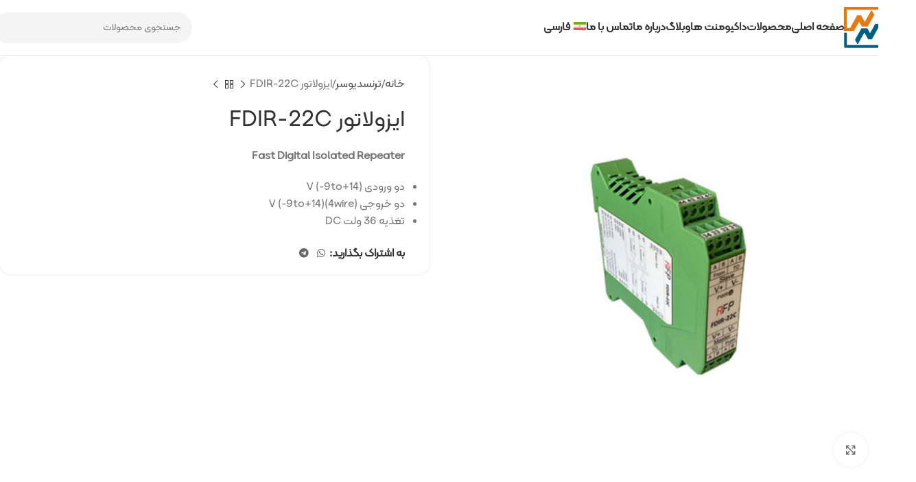

--- FILE ---
content_type: text/html; charset=UTF-8
request_url: https://arman-afp.com/product/%D8%A7%DB%8C%D8%B2%D9%88%D9%84%D8%A7%D8%AA%D9%88%D8%B1-fdir-22c/
body_size: 30083
content:
<!DOCTYPE html>
<html dir="rtl" lang="fa-IR">
<head>
	<meta charset="UTF-8">
	<link rel="profile" href="https://gmpg.org/xfn/11">
	<link rel="pingback" href="https://arman-afp.com/xmlrpc.php">

	<meta name='robots' content='index, follow, max-image-preview:large, max-snippet:-1, max-video-preview:-1' />
<link rel="alternate" hreflang="fa" href="https://arman-afp.com/product/%d8%a7%db%8c%d8%b2%d9%88%d9%84%d8%a7%d8%aa%d9%88%d8%b1-fdir-22c/" />
<link rel="alternate" hreflang="x-default" href="https://arman-afp.com/product/%d8%a7%db%8c%d8%b2%d9%88%d9%84%d8%a7%d8%aa%d9%88%d8%b1-fdir-22c/" />

	<!-- This site is optimized with the Yoast SEO plugin v26.5 - https://yoast.com/wordpress/plugins/seo/ -->
	<title>ابزاردقیق با اتصال دهنده Phoenix PTR و سرعت 5Mbps - AFP</title>
	<link rel="canonical" href="https://arman-afp.com/product/ایزولاتور-fdir-22c/" />
	<meta property="og:locale" content="fa_IR" />
	<meta property="og:type" content="article" />
	<meta property="og:title" content="ابزاردقیق با اتصال دهنده Phoenix PTR و سرعت 5Mbps - AFP" />
	<meta property="og:description" content="Fast Digital Isolated Repeater   دو ورودی (9to+14-) V  دو خروجی (4wire)(9to+14-) V  تغذیه 36 ولت DC" />
	<meta property="og:url" content="https://arman-afp.com/product/ایزولاتور-fdir-22c/" />
	<meta property="og:site_name" content="AFP" />
	<meta property="article:modified_time" content="2025-12-09T12:32:46+00:00" />
	<meta property="og:image" content="https://arman-afp.com/wp-content/uploads/2025/11/isolatorfdir.jpg" />
	<meta property="og:image:width" content="900" />
	<meta property="og:image:height" content="900" />
	<meta property="og:image:type" content="image/jpeg" />
	<meta name="twitter:card" content="summary_large_image" />
	<meta name="twitter:label1" content="زمان تقریبی برای خواندن" />
	<meta name="twitter:data1" content="1 دقیقه" />
	<script type="application/ld+json" class="yoast-schema-graph">{"@context":"https://schema.org","@graph":[{"@type":"WebPage","@id":"https://arman-afp.com/product/%d8%a7%db%8c%d8%b2%d9%88%d9%84%d8%a7%d8%aa%d9%88%d8%b1-fdir-22c/","url":"https://arman-afp.com/product/%d8%a7%db%8c%d8%b2%d9%88%d9%84%d8%a7%d8%aa%d9%88%d8%b1-fdir-22c/","name":"ابزاردقیق با اتصال دهنده Phoenix PTR و سرعت 5Mbps - AFP","isPartOf":{"@id":"https://arman-afp.com/#website"},"primaryImageOfPage":{"@id":"https://arman-afp.com/product/%d8%a7%db%8c%d8%b2%d9%88%d9%84%d8%a7%d8%aa%d9%88%d8%b1-fdir-22c/#primaryimage"},"image":{"@id":"https://arman-afp.com/product/%d8%a7%db%8c%d8%b2%d9%88%d9%84%d8%a7%d8%aa%d9%88%d8%b1-fdir-22c/#primaryimage"},"thumbnailUrl":"https://arman-afp.com/wp-content/uploads/2025/11/isolatorfdir.jpg","datePublished":"2025-11-15T11:51:52+00:00","dateModified":"2025-12-09T12:32:46+00:00","breadcrumb":{"@id":"https://arman-afp.com/product/%d8%a7%db%8c%d8%b2%d9%88%d9%84%d8%a7%d8%aa%d9%88%d8%b1-fdir-22c/#breadcrumb"},"inLanguage":"fa-IR","potentialAction":[{"@type":"ReadAction","target":["https://arman-afp.com/product/%d8%a7%db%8c%d8%b2%d9%88%d9%84%d8%a7%d8%aa%d9%88%d8%b1-fdir-22c/"]}]},{"@type":"ImageObject","inLanguage":"fa-IR","@id":"https://arman-afp.com/product/%d8%a7%db%8c%d8%b2%d9%88%d9%84%d8%a7%d8%aa%d9%88%d8%b1-fdir-22c/#primaryimage","url":"https://arman-afp.com/wp-content/uploads/2025/11/isolatorfdir.jpg","contentUrl":"https://arman-afp.com/wp-content/uploads/2025/11/isolatorfdir.jpg","width":900,"height":900,"caption":"ایزولاتور"},{"@type":"BreadcrumbList","@id":"https://arman-afp.com/product/%d8%a7%db%8c%d8%b2%d9%88%d9%84%d8%a7%d8%aa%d9%88%d8%b1-fdir-22c/#breadcrumb","itemListElement":[{"@type":"ListItem","position":1,"name":"خانه","item":"https://arman-afp.com/"},{"@type":"ListItem","position":2,"name":"محصولات","item":"https://arman-afp.com/shop/"},{"@type":"ListItem","position":3,"name":"ایزولاتور FDIR-22C"}]},{"@type":"WebSite","@id":"https://arman-afp.com/#website","url":"https://arman-afp.com/","name":"AFP","description":"الکترونیک و ابزار دقیق","potentialAction":[{"@type":"SearchAction","target":{"@type":"EntryPoint","urlTemplate":"https://arman-afp.com/?s={search_term_string}"},"query-input":{"@type":"PropertyValueSpecification","valueRequired":true,"valueName":"search_term_string"}}],"inLanguage":"fa-IR"}]}</script>
	<!-- / Yoast SEO plugin. -->


<link rel="alternate" type="application/rss+xml" title="AFP &raquo; خوراک" href="https://arman-afp.com/feed/" />
<link rel="alternate" type="application/rss+xml" title="AFP &raquo; خوراک دیدگاه‌ها" href="https://arman-afp.com/comments/feed/" />
<link rel="alternate" type="application/rss+xml" title="AFP &raquo; ایزولاتور FDIR-22C خوراک دیدگاه‌ها" href="https://arman-afp.com/product/%d8%a7%db%8c%d8%b2%d9%88%d9%84%d8%a7%d8%aa%d9%88%d8%b1-fdir-22c/feed/" />
<link rel="alternate" title="oEmbed (JSON)" type="application/json+oembed" href="https://arman-afp.com/wp-json/oembed/1.0/embed?url=https%3A%2F%2Farman-afp.com%2Fproduct%2F%25d8%25a7%25db%258c%25d8%25b2%25d9%2588%25d9%2584%25d8%25a7%25d8%25aa%25d9%2588%25d8%25b1-fdir-22c%2F" />
<link rel="alternate" title="oEmbed (XML)" type="text/xml+oembed" href="https://arman-afp.com/wp-json/oembed/1.0/embed?url=https%3A%2F%2Farman-afp.com%2Fproduct%2F%25d8%25a7%25db%258c%25d8%25b2%25d9%2588%25d9%2584%25d8%25a7%25d8%25aa%25d9%2588%25d8%25b1-fdir-22c%2F&#038;format=xml" />
<style id='wp-img-auto-sizes-contain-inline-css' type='text/css'>
img:is([sizes=auto i],[sizes^="auto," i]){contain-intrinsic-size:3000px 1500px}
/*# sourceURL=wp-img-auto-sizes-contain-inline-css */
</style>
<link rel='stylesheet' id='woodmart-style-css' href='https://arman-afp.com/wp-content/themes/woodmart/css/parts/base-rtl.min.css?ver=8.1.2' type='text/css' media='all' />
<link rel='stylesheet' id='wd-widget-price-filter-css' href='https://arman-afp.com/wp-content/themes/woodmart/css/parts/woo-widget-price-filter.min.css?ver=8.1.2' type='text/css' media='all' />
<style id='woocommerce-inline-inline-css' type='text/css'>
.woocommerce form .form-row .required { visibility: visible; }
/*# sourceURL=woocommerce-inline-inline-css */
</style>
<link rel='stylesheet' id='wpml-legacy-horizontal-list-0-css' href='https://arman-afp.com/wp-content/plugins/sitepress-multilingual-cms/templates/language-switchers/legacy-list-horizontal/style.min.css?ver=1' type='text/css' media='all' />
<style id='wpml-legacy-horizontal-list-0-inline-css' type='text/css'>
.wpml-ls-statics-footer a, .wpml-ls-statics-footer .wpml-ls-sub-menu a, .wpml-ls-statics-footer .wpml-ls-sub-menu a:link, .wpml-ls-statics-footer li:not(.wpml-ls-current-language) .wpml-ls-link, .wpml-ls-statics-footer li:not(.wpml-ls-current-language) .wpml-ls-link:link {color:#444444;background-color:#ffffff;}.wpml-ls-statics-footer .wpml-ls-sub-menu a:hover,.wpml-ls-statics-footer .wpml-ls-sub-menu a:focus, .wpml-ls-statics-footer .wpml-ls-sub-menu a:link:hover, .wpml-ls-statics-footer .wpml-ls-sub-menu a:link:focus {color:#000000;background-color:#eeeeee;}.wpml-ls-statics-footer .wpml-ls-current-language > a {color:#444444;background-color:#ffffff;}.wpml-ls-statics-footer .wpml-ls-current-language:hover>a, .wpml-ls-statics-footer .wpml-ls-current-language>a:focus {color:#000000;background-color:#eeeeee;}
/*# sourceURL=wpml-legacy-horizontal-list-0-inline-css */
</style>
<link rel='stylesheet' id='wpml-menu-item-0-css' href='https://arman-afp.com/wp-content/plugins/sitepress-multilingual-cms/templates/language-switchers/menu-item/style.min.css?ver=1' type='text/css' media='all' />
<link rel='stylesheet' id='elementor-frontend-css' href='https://arman-afp.com/wp-content/plugins/elementor/assets/css/frontend-rtl.min.css?ver=3.33.2' type='text/css' media='all' />
<link rel='stylesheet' id='elementor-post-11-css' href='https://arman-afp.com/wp-content/uploads/elementor/css/post-11.css?ver=1767855853' type='text/css' media='all' />
<link rel='stylesheet' id='elementor-pro-css' href='https://arman-afp.com/wp-content/plugins/elementor-pro/assets/css/frontend-rtl.min.css?ver=3.23.2' type='text/css' media='all' />
<link rel='stylesheet' id='elementor-post-996-css' href='https://arman-afp.com/wp-content/uploads/elementor/css/post-996.css?ver=1769594683' type='text/css' media='all' />
<link rel='stylesheet' id='wd-helpers-wpb-elem-css' href='https://arman-afp.com/wp-content/themes/woodmart/css/parts/helpers-wpb-elem.min.css?ver=8.1.2' type='text/css' media='all' />
<link rel='stylesheet' id='wd-lazy-loading-css' href='https://arman-afp.com/wp-content/themes/woodmart/css/parts/opt-lazy-load.min.css?ver=8.1.2' type='text/css' media='all' />
<link rel='stylesheet' id='wd-wpml-css' href='https://arman-afp.com/wp-content/themes/woodmart/css/parts/int-wpml-rtl.min.css?ver=8.1.2' type='text/css' media='all' />
<link rel='stylesheet' id='wd-elementor-base-css' href='https://arman-afp.com/wp-content/themes/woodmart/css/parts/int-elem-base-rtl.min.css?ver=8.1.2' type='text/css' media='all' />
<link rel='stylesheet' id='wd-elementor-pro-base-css' href='https://arman-afp.com/wp-content/themes/woodmart/css/parts/int-elementor-pro-rtl.min.css?ver=8.1.2' type='text/css' media='all' />
<link rel='stylesheet' id='wd-int-wordfence-css' href='https://arman-afp.com/wp-content/themes/woodmart/css/parts/int-wordfence.min.css?ver=8.1.2' type='text/css' media='all' />
<link rel='stylesheet' id='wd-woocommerce-base-css' href='https://arman-afp.com/wp-content/themes/woodmart/css/parts/woocommerce-base-rtl.min.css?ver=8.1.2' type='text/css' media='all' />
<link rel='stylesheet' id='wd-mod-star-rating-css' href='https://arman-afp.com/wp-content/themes/woodmart/css/parts/mod-star-rating.min.css?ver=8.1.2' type='text/css' media='all' />
<link rel='stylesheet' id='wd-woocommerce-block-notices-css' href='https://arman-afp.com/wp-content/themes/woodmart/css/parts/woo-mod-block-notices-rtl.min.css?ver=8.1.2' type='text/css' media='all' />
<link rel='stylesheet' id='wd-woo-mod-quantity-css' href='https://arman-afp.com/wp-content/themes/woodmart/css/parts/woo-mod-quantity.min.css?ver=8.1.2' type='text/css' media='all' />
<link rel='stylesheet' id='wd-woo-single-prod-el-base-css' href='https://arman-afp.com/wp-content/themes/woodmart/css/parts/woo-single-prod-el-base.min.css?ver=8.1.2' type='text/css' media='all' />
<link rel='stylesheet' id='wd-woo-mod-stock-status-css' href='https://arman-afp.com/wp-content/themes/woodmart/css/parts/woo-mod-stock-status.min.css?ver=8.1.2' type='text/css' media='all' />
<link rel='stylesheet' id='wd-woo-mod-shop-attributes-css' href='https://arman-afp.com/wp-content/themes/woodmart/css/parts/woo-mod-shop-attributes.min.css?ver=8.1.2' type='text/css' media='all' />
<link rel='stylesheet' id='wd-opt-carousel-disable-css' href='https://arman-afp.com/wp-content/themes/woodmart/css/parts/opt-carousel-disable-rtl.min.css?ver=8.1.2' type='text/css' media='all' />
<link rel='stylesheet' id='child-style-css' href='https://arman-afp.com/wp-content/themes/woodmart-child/style.css?ver=8.1.2' type='text/css' media='all' />
<link rel='stylesheet' id='wd-header-base-css' href='https://arman-afp.com/wp-content/themes/woodmart/css/parts/header-base-rtl.min.css?ver=8.1.2' type='text/css' media='all' />
<link rel='stylesheet' id='wd-mod-tools-css' href='https://arman-afp.com/wp-content/themes/woodmart/css/parts/mod-tools.min.css?ver=8.1.2' type='text/css' media='all' />
<link rel='stylesheet' id='wd-header-elements-base-css' href='https://arman-afp.com/wp-content/themes/woodmart/css/parts/header-el-base-rtl.min.css?ver=8.1.2' type='text/css' media='all' />
<link rel='stylesheet' id='wd-social-icons-css' href='https://arman-afp.com/wp-content/themes/woodmart/css/parts/el-social-icons.min.css?ver=8.1.2' type='text/css' media='all' />
<link rel='stylesheet' id='wd-header-search-css' href='https://arman-afp.com/wp-content/themes/woodmart/css/parts/header-el-search-rtl.min.css?ver=8.1.2' type='text/css' media='all' />
<link rel='stylesheet' id='wd-header-search-form-css' href='https://arman-afp.com/wp-content/themes/woodmart/css/parts/header-el-search-form-rtl.min.css?ver=8.1.2' type='text/css' media='all' />
<link rel='stylesheet' id='wd-wd-search-results-css' href='https://arman-afp.com/wp-content/themes/woodmart/css/parts/wd-search-results-rtl.min.css?ver=8.1.2' type='text/css' media='all' />
<link rel='stylesheet' id='wd-wd-search-form-css' href='https://arman-afp.com/wp-content/themes/woodmart/css/parts/wd-search-form.min.css?ver=8.1.2' type='text/css' media='all' />
<link rel='stylesheet' id='wd-header-mobile-nav-dropdown-css' href='https://arman-afp.com/wp-content/themes/woodmart/css/parts/header-el-mobile-nav-dropdown.min.css?ver=8.1.2' type='text/css' media='all' />
<link rel='stylesheet' id='wd-header-my-account-dropdown-css' href='https://arman-afp.com/wp-content/themes/woodmart/css/parts/header-el-my-account-dropdown-rtl.min.css?ver=8.1.2' type='text/css' media='all' />
<link rel='stylesheet' id='wd-woo-mod-login-form-css' href='https://arman-afp.com/wp-content/themes/woodmart/css/parts/woo-mod-login-form.min.css?ver=8.1.2' type='text/css' media='all' />
<link rel='stylesheet' id='wd-header-my-account-css' href='https://arman-afp.com/wp-content/themes/woodmart/css/parts/header-el-my-account-rtl.min.css?ver=8.1.2' type='text/css' media='all' />
<link rel='stylesheet' id='wd-page-title-css' href='https://arman-afp.com/wp-content/themes/woodmart/css/parts/page-title.min.css?ver=8.1.2' type='text/css' media='all' />
<link rel='stylesheet' id='wd-woo-single-prod-predefined-css' href='https://arman-afp.com/wp-content/themes/woodmart/css/parts/woo-single-prod-predefined-rtl.min.css?ver=8.1.2' type='text/css' media='all' />
<link rel='stylesheet' id='wd-woo-single-prod-and-quick-view-predefined-css' href='https://arman-afp.com/wp-content/themes/woodmart/css/parts/woo-single-prod-and-quick-view-predefined-rtl.min.css?ver=8.1.2' type='text/css' media='all' />
<link rel='stylesheet' id='wd-woo-single-prod-el-tabs-predefined-css' href='https://arman-afp.com/wp-content/themes/woodmart/css/parts/woo-single-prod-el-tabs-predefined.min.css?ver=8.1.2' type='text/css' media='all' />
<link rel='stylesheet' id='wd-woo-single-prod-opt-base-css' href='https://arman-afp.com/wp-content/themes/woodmart/css/parts/woo-single-prod-opt-base.min.css?ver=8.1.2' type='text/css' media='all' />
<link rel='stylesheet' id='wd-woo-single-prod-el-gallery-css' href='https://arman-afp.com/wp-content/themes/woodmart/css/parts/woo-single-prod-el-gallery.min.css?ver=8.1.2' type='text/css' media='all' />
<link rel='stylesheet' id='wd-swiper-css' href='https://arman-afp.com/wp-content/themes/woodmart/css/parts/lib-swiper-rtl.min.css?ver=8.1.2' type='text/css' media='all' />
<link rel='stylesheet' id='wd-swiper-arrows-css' href='https://arman-afp.com/wp-content/themes/woodmart/css/parts/lib-swiper-arrows-rtl.min.css?ver=8.1.2' type='text/css' media='all' />
<link rel='stylesheet' id='wd-photoswipe-css' href='https://arman-afp.com/wp-content/themes/woodmart/css/parts/lib-photoswipe-rtl.min.css?ver=8.1.2' type='text/css' media='all' />
<link rel='stylesheet' id='wd-woo-single-prod-el-navigation-css' href='https://arman-afp.com/wp-content/themes/woodmart/css/parts/woo-single-prod-el-navigation-rtl.min.css?ver=8.1.2' type='text/css' media='all' />
<link rel='stylesheet' id='wd-tabs-css' href='https://arman-afp.com/wp-content/themes/woodmart/css/parts/el-tabs-rtl.min.css?ver=8.1.2' type='text/css' media='all' />
<link rel='stylesheet' id='wd-woo-single-prod-el-tabs-opt-layout-tabs-css' href='https://arman-afp.com/wp-content/themes/woodmart/css/parts/woo-single-prod-el-tabs-opt-layout-tabs.min.css?ver=8.1.2' type='text/css' media='all' />
<link rel='stylesheet' id='wd-accordion-css' href='https://arman-afp.com/wp-content/themes/woodmart/css/parts/el-accordion.min.css?ver=8.1.2' type='text/css' media='all' />
<link rel='stylesheet' id='wd-accordion-elem-wpb-css' href='https://arman-afp.com/wp-content/themes/woodmart/css/parts/el-accordion-wpb-elem-rtl.min.css?ver=8.1.2' type='text/css' media='all' />
<link rel='stylesheet' id='wd-woo-single-prod-el-reviews-css' href='https://arman-afp.com/wp-content/themes/woodmart/css/parts/woo-single-prod-el-reviews.min.css?ver=8.1.2' type='text/css' media='all' />
<link rel='stylesheet' id='wd-woo-single-prod-el-reviews-style-1-css' href='https://arman-afp.com/wp-content/themes/woodmart/css/parts/woo-single-prod-el-reviews-style-1.min.css?ver=8.1.2' type='text/css' media='all' />
<link rel='stylesheet' id='wd-el-table-css' href='https://arman-afp.com/wp-content/themes/woodmart/css/parts/el-table.min.css?ver=8.1.2' type='text/css' media='all' />
<link rel='stylesheet' id='wd-mod-comments-css' href='https://arman-afp.com/wp-content/themes/woodmart/css/parts/mod-comments-rtl.min.css?ver=8.1.2' type='text/css' media='all' />
<link rel='stylesheet' id='wd-product-loop-css' href='https://arman-afp.com/wp-content/themes/woodmart/css/parts/woo-product-loop-rtl.min.css?ver=8.1.2' type='text/css' media='all' />
<link rel='stylesheet' id='wd-product-loop-buttons-on-hover-css' href='https://arman-afp.com/wp-content/themes/woodmart/css/parts/woo-product-loop-buttons-on-hover.min.css?ver=8.1.2' type='text/css' media='all' />
<link rel='stylesheet' id='wd-woo-opt-products-shadow-css' href='https://arman-afp.com/wp-content/themes/woodmart/css/parts/woo-opt-products-shadow.min.css?ver=8.1.2' type='text/css' media='all' />
<link rel='stylesheet' id='wd-woo-opt-title-limit-css' href='https://arman-afp.com/wp-content/themes/woodmart/css/parts/woo-opt-title-limit.min.css?ver=8.1.2' type='text/css' media='all' />
<link rel='stylesheet' id='wd-mfp-popup-css' href='https://arman-afp.com/wp-content/themes/woodmart/css/parts/lib-magnific-popup-rtl.min.css?ver=8.1.2' type='text/css' media='all' />
<link rel='stylesheet' id='wd-swiper-pagin-css' href='https://arman-afp.com/wp-content/themes/woodmart/css/parts/lib-swiper-pagin.min.css?ver=8.1.2' type='text/css' media='all' />
<link rel='stylesheet' id='wd-footer-base-css' href='https://arman-afp.com/wp-content/themes/woodmart/css/parts/footer-base.min.css?ver=8.1.2' type='text/css' media='all' />
<link rel='stylesheet' id='wd-social-icons-styles-css' href='https://arman-afp.com/wp-content/themes/woodmart/css/parts/el-social-styles.min.css?ver=8.1.2' type='text/css' media='all' />
<link rel='stylesheet' id='wd-text-block-css' href='https://arman-afp.com/wp-content/themes/woodmart/css/parts/el-text-block.min.css?ver=8.1.2' type='text/css' media='all' />
<link rel='stylesheet' id='wd-scroll-top-css' href='https://arman-afp.com/wp-content/themes/woodmart/css/parts/opt-scrolltotop-rtl.min.css?ver=8.1.2' type='text/css' media='all' />
<link rel='stylesheet' id='wd-header-search-fullscreen-css' href='https://arman-afp.com/wp-content/themes/woodmart/css/parts/header-el-search-fullscreen-general.min.css?ver=8.1.2' type='text/css' media='all' />
<link rel='stylesheet' id='wd-header-search-fullscreen-1-css' href='https://arman-afp.com/wp-content/themes/woodmart/css/parts/header-el-search-fullscreen-1.min.css?ver=8.1.2' type='text/css' media='all' />
<link rel='stylesheet' id='wd-bottom-toolbar-css' href='https://arman-afp.com/wp-content/themes/woodmart/css/parts/opt-bottom-toolbar-rtl.min.css?ver=8.1.2' type='text/css' media='all' />
<link rel='stylesheet' id='xts-style-default_header-css' href='https://arman-afp.com/wp-content/uploads/2025/10/xts-default_header-1761459397.css?ver=8.1.2' type='text/css' media='all' />
<link rel='stylesheet' id='xts-style-theme_settings_default-css' href='https://arman-afp.com/wp-content/uploads/2025/12/xts-theme_settings_default-1764746398.css?ver=8.1.2' type='text/css' media='all' />
<link rel='stylesheet' id='elementor-gf-local-roboto-css' href='https://arman-afp.com/wp-content/uploads/elementor/google-fonts/css/roboto.css?ver=1757527335' type='text/css' media='all' />
<link rel='stylesheet' id='elementor-gf-local-robotoslab-css' href='https://arman-afp.com/wp-content/uploads/elementor/google-fonts/css/robotoslab.css?ver=1757527376' type='text/css' media='all' />
<script type="text/javascript" id="wpml-cookie-js-extra">
/* <![CDATA[ */
var wpml_cookies = {"wp-wpml_current_language":{"value":"fa","expires":1,"path":"/"}};
var wpml_cookies = {"wp-wpml_current_language":{"value":"fa","expires":1,"path":"/"}};
//# sourceURL=wpml-cookie-js-extra
/* ]]> */
</script>
<script type="text/javascript" src="https://arman-afp.com/wp-content/plugins/sitepress-multilingual-cms/res/js/cookies/language-cookie.js?ver=481990" id="wpml-cookie-js" defer="defer" data-wp-strategy="defer"></script>
<script type="text/javascript" src="https://arman-afp.com/wp-includes/js/jquery/jquery.min.js?ver=3.7.1" id="jquery-core-js"></script>
<script type="text/javascript" src="https://arman-afp.com/wp-content/plugins/woocommerce/assets/js/jquery-blockui/jquery.blockUI.min.js?ver=2.7.0-wc.10.3.7" id="wc-jquery-blockui-js" defer="defer" data-wp-strategy="defer"></script>
<script type="text/javascript" id="wc-add-to-cart-js-extra">
/* <![CDATA[ */
var wc_add_to_cart_params = {"ajax_url":"/wp-admin/admin-ajax.php","wc_ajax_url":"/?wc-ajax=%%endpoint%%","i18n_view_cart":"\u0645\u0634\u0627\u0647\u062f\u0647 \u0633\u0628\u062f \u062e\u0631\u06cc\u062f","cart_url":"https://arman-afp.com/cart/","is_cart":"","cart_redirect_after_add":"no"};
//# sourceURL=wc-add-to-cart-js-extra
/* ]]> */
</script>
<script type="text/javascript" src="https://arman-afp.com/wp-content/plugins/woocommerce/assets/js/frontend/add-to-cart.min.js?ver=10.3.7" id="wc-add-to-cart-js" defer="defer" data-wp-strategy="defer"></script>
<script type="text/javascript" src="https://arman-afp.com/wp-content/plugins/woocommerce/assets/js/zoom/jquery.zoom.min.js?ver=1.7.21-wc.10.3.7" id="wc-zoom-js" defer="defer" data-wp-strategy="defer"></script>
<script type="text/javascript" id="wc-single-product-js-extra">
/* <![CDATA[ */
var wc_single_product_params = {"i18n_required_rating_text":"\u0644\u0637\u0641\u0627 \u06cc\u06a9 \u0627\u0645\u062a\u06cc\u0627\u0632 \u0631\u0627 \u0627\u0646\u062a\u062e\u0627\u0628 \u06a9\u0646\u06cc\u062f","i18n_rating_options":["\u06f1 \u0627\u0632 \u06f5 \u0633\u062a\u0627\u0631\u0647","\u06f2 \u0627\u0632 \u06f5 \u0633\u062a\u0627\u0631\u0647","\u06f3 \u0627\u0632 \u06f5 \u0633\u062a\u0627\u0631\u0647","\u06f4 \u0627\u0632 \u06f5 \u0633\u062a\u0627\u0631\u0647","\u06f5 \u0627\u0632 \u06f5 \u0633\u062a\u0627\u0631\u0647"],"i18n_product_gallery_trigger_text":"\u0645\u0634\u0627\u0647\u062f\u0647 \u06af\u0627\u0644\u0631\u06cc \u062a\u0635\u0627\u0648\u06cc\u0631 \u0628\u0647 \u0635\u0648\u0631\u062a \u062a\u0645\u0627\u0645 \u0635\u0641\u062d\u0647","review_rating_required":"no","flexslider":{"rtl":true,"animation":"slide","smoothHeight":true,"directionNav":false,"controlNav":"thumbnails","slideshow":false,"animationSpeed":500,"animationLoop":false,"allowOneSlide":false},"zoom_enabled":"","zoom_options":[],"photoswipe_enabled":"","photoswipe_options":{"shareEl":false,"closeOnScroll":false,"history":false,"hideAnimationDuration":0,"showAnimationDuration":0},"flexslider_enabled":""};
//# sourceURL=wc-single-product-js-extra
/* ]]> */
</script>
<script type="text/javascript" src="https://arman-afp.com/wp-content/plugins/woocommerce/assets/js/frontend/single-product.min.js?ver=10.3.7" id="wc-single-product-js" defer="defer" data-wp-strategy="defer"></script>
<script type="text/javascript" src="https://arman-afp.com/wp-content/plugins/woocommerce/assets/js/js-cookie/js.cookie.min.js?ver=2.1.4-wc.10.3.7" id="wc-js-cookie-js" defer="defer" data-wp-strategy="defer"></script>
<script type="text/javascript" id="woocommerce-js-extra">
/* <![CDATA[ */
var woocommerce_params = {"ajax_url":"/wp-admin/admin-ajax.php","wc_ajax_url":"/?wc-ajax=%%endpoint%%","i18n_password_show":"\u0646\u0645\u0627\u06cc\u0634 \u0631\u0645\u0632 \u0639\u0628\u0648\u0631","i18n_password_hide":"\u0645\u062e\u0641\u06cc\u200c\u0633\u0627\u0632\u06cc \u0631\u0645\u0632 \u0639\u0628\u0648\u0631"};
//# sourceURL=woocommerce-js-extra
/* ]]> */
</script>
<script type="text/javascript" src="https://arman-afp.com/wp-content/plugins/woocommerce/assets/js/frontend/woocommerce.min.js?ver=10.3.7" id="woocommerce-js" defer="defer" data-wp-strategy="defer"></script>
<script type="text/javascript" src="https://arman-afp.com/wp-content/themes/woodmart/js/scripts/global/scrollBar.min.js?ver=8.1.2" id="wd-scrollbar-js"></script>
<link rel="https://api.w.org/" href="https://arman-afp.com/wp-json/" /><link rel="alternate" title="JSON" type="application/json" href="https://arman-afp.com/wp-json/wp/v2/product/996" /><link rel="EditURI" type="application/rsd+xml" title="RSD" href="https://arman-afp.com/xmlrpc.php?rsd" />
<meta name="generator" content="WordPress 6.9" />
<meta name="generator" content="WooCommerce 10.3.7" />
<link rel='shortlink' href='https://arman-afp.com/?p=996' />
<meta name="generator" content="WPML ver:4.8.1 stt:5,1,17;" />
<script type="text/javascript">if(!window._buttonizer) { window._buttonizer = {}; };var _buttonizer_page_data = {"language":"fa"};window._buttonizer.data = { ..._buttonizer_page_data, ...window._buttonizer.data };</script><meta name="theme-color" content="rgb(235,120,10)">					<meta name="viewport" content="width=device-width, initial-scale=1.0, maximum-scale=1.0, user-scalable=no">
											<link rel="preload" as="font" href="https://arman-afp.com/wp-content/themes/woodmart/fonts/woodmart-font-1-400.woff2?v=8.1.2" type="font/woff2" crossorigin>
						<noscript><style>.woocommerce-product-gallery{ opacity: 1 !important; }</style></noscript>
	<meta name="generator" content="Elementor 3.33.2; features: e_font_icon_svg, additional_custom_breakpoints; settings: css_print_method-external, google_font-enabled, font_display-swap">
			<style>
				.e-con.e-parent:nth-of-type(n+4):not(.e-lazyloaded):not(.e-no-lazyload),
				.e-con.e-parent:nth-of-type(n+4):not(.e-lazyloaded):not(.e-no-lazyload) * {
					background-image: none !important;
				}
				@media screen and (max-height: 1024px) {
					.e-con.e-parent:nth-of-type(n+3):not(.e-lazyloaded):not(.e-no-lazyload),
					.e-con.e-parent:nth-of-type(n+3):not(.e-lazyloaded):not(.e-no-lazyload) * {
						background-image: none !important;
					}
				}
				@media screen and (max-height: 640px) {
					.e-con.e-parent:nth-of-type(n+2):not(.e-lazyloaded):not(.e-no-lazyload),
					.e-con.e-parent:nth-of-type(n+2):not(.e-lazyloaded):not(.e-no-lazyload) * {
						background-image: none !important;
					}
				}
			</style>
					<style type="text/css" id="wp-custom-css">
			a.author {
    display: none !important;
}

p.woocommerce-result-count {
    display: none !important;
}

input.wpcf7-form-control.wpcf7-submit.has-spinner {
    border-radius: 50px !important;
	color: #000 !important;
    background-color: #ffc31b !important;
}

input.wpcf7-form-control.wpcf7-submit.has-spinner:hover{
    color: #ffc31b !important;
    background-color: #000 !important;
}

.info-box-icon {
    border-radius: 16px !important;
}


fieldset.hidden-fields-container {
    display: none !important;
}

.woocommerce-Tabs-panel--description div p a {
	border: white solid 1px;
	border-radius: 15px;
	padding: 10px;
background-color: #EB780A;
	color: white;
}

/* حذف کامل دکمه افزودن به علاقه مندی در قالب Woodmart */
.wd-wishlist-btn {
  display: none !important;
}
/* حذف دکمه مقایسه در قالب Woodmart */
.wd-compare-btn {
  display: none !important;
}


.wd-sizeguide-btn a::before {
  display: none !important;
}
.wd-sizeguide-btn span {
  visibility: hidden;
  position: relative;
}

.wd-sizeguide-btn span::after {
  content: "ابعاد جعبه";
  visibility: visible;
  position: absolute;
  left: 0;
  right: 0;
  text-align: center;
}


.elementor-element-721a7ba {
    display: none !important;
}
		</style>
		<style>
		
		</style><style id='global-styles-inline-css' type='text/css'>
:root{--wp--preset--aspect-ratio--square: 1;--wp--preset--aspect-ratio--4-3: 4/3;--wp--preset--aspect-ratio--3-4: 3/4;--wp--preset--aspect-ratio--3-2: 3/2;--wp--preset--aspect-ratio--2-3: 2/3;--wp--preset--aspect-ratio--16-9: 16/9;--wp--preset--aspect-ratio--9-16: 9/16;--wp--preset--color--black: #000000;--wp--preset--color--cyan-bluish-gray: #abb8c3;--wp--preset--color--white: #ffffff;--wp--preset--color--pale-pink: #f78da7;--wp--preset--color--vivid-red: #cf2e2e;--wp--preset--color--luminous-vivid-orange: #ff6900;--wp--preset--color--luminous-vivid-amber: #fcb900;--wp--preset--color--light-green-cyan: #7bdcb5;--wp--preset--color--vivid-green-cyan: #00d084;--wp--preset--color--pale-cyan-blue: #8ed1fc;--wp--preset--color--vivid-cyan-blue: #0693e3;--wp--preset--color--vivid-purple: #9b51e0;--wp--preset--gradient--vivid-cyan-blue-to-vivid-purple: linear-gradient(135deg,rgb(6,147,227) 0%,rgb(155,81,224) 100%);--wp--preset--gradient--light-green-cyan-to-vivid-green-cyan: linear-gradient(135deg,rgb(122,220,180) 0%,rgb(0,208,130) 100%);--wp--preset--gradient--luminous-vivid-amber-to-luminous-vivid-orange: linear-gradient(135deg,rgb(252,185,0) 0%,rgb(255,105,0) 100%);--wp--preset--gradient--luminous-vivid-orange-to-vivid-red: linear-gradient(135deg,rgb(255,105,0) 0%,rgb(207,46,46) 100%);--wp--preset--gradient--very-light-gray-to-cyan-bluish-gray: linear-gradient(135deg,rgb(238,238,238) 0%,rgb(169,184,195) 100%);--wp--preset--gradient--cool-to-warm-spectrum: linear-gradient(135deg,rgb(74,234,220) 0%,rgb(151,120,209) 20%,rgb(207,42,186) 40%,rgb(238,44,130) 60%,rgb(251,105,98) 80%,rgb(254,248,76) 100%);--wp--preset--gradient--blush-light-purple: linear-gradient(135deg,rgb(255,206,236) 0%,rgb(152,150,240) 100%);--wp--preset--gradient--blush-bordeaux: linear-gradient(135deg,rgb(254,205,165) 0%,rgb(254,45,45) 50%,rgb(107,0,62) 100%);--wp--preset--gradient--luminous-dusk: linear-gradient(135deg,rgb(255,203,112) 0%,rgb(199,81,192) 50%,rgb(65,88,208) 100%);--wp--preset--gradient--pale-ocean: linear-gradient(135deg,rgb(255,245,203) 0%,rgb(182,227,212) 50%,rgb(51,167,181) 100%);--wp--preset--gradient--electric-grass: linear-gradient(135deg,rgb(202,248,128) 0%,rgb(113,206,126) 100%);--wp--preset--gradient--midnight: linear-gradient(135deg,rgb(2,3,129) 0%,rgb(40,116,252) 100%);--wp--preset--font-size--small: 13px;--wp--preset--font-size--medium: 20px;--wp--preset--font-size--large: 36px;--wp--preset--font-size--x-large: 42px;--wp--preset--spacing--20: 0.44rem;--wp--preset--spacing--30: 0.67rem;--wp--preset--spacing--40: 1rem;--wp--preset--spacing--50: 1.5rem;--wp--preset--spacing--60: 2.25rem;--wp--preset--spacing--70: 3.38rem;--wp--preset--spacing--80: 5.06rem;--wp--preset--shadow--natural: 6px 6px 9px rgba(0, 0, 0, 0.2);--wp--preset--shadow--deep: 12px 12px 50px rgba(0, 0, 0, 0.4);--wp--preset--shadow--sharp: 6px 6px 0px rgba(0, 0, 0, 0.2);--wp--preset--shadow--outlined: 6px 6px 0px -3px rgb(255, 255, 255), 6px 6px rgb(0, 0, 0);--wp--preset--shadow--crisp: 6px 6px 0px rgb(0, 0, 0);}:where(body) { margin: 0; }.wp-site-blocks > .alignleft { float: left; margin-right: 2em; }.wp-site-blocks > .alignright { float: right; margin-left: 2em; }.wp-site-blocks > .aligncenter { justify-content: center; margin-left: auto; margin-right: auto; }:where(.is-layout-flex){gap: 0.5em;}:where(.is-layout-grid){gap: 0.5em;}.is-layout-flow > .alignleft{float: left;margin-inline-start: 0;margin-inline-end: 2em;}.is-layout-flow > .alignright{float: right;margin-inline-start: 2em;margin-inline-end: 0;}.is-layout-flow > .aligncenter{margin-left: auto !important;margin-right: auto !important;}.is-layout-constrained > .alignleft{float: left;margin-inline-start: 0;margin-inline-end: 2em;}.is-layout-constrained > .alignright{float: right;margin-inline-start: 2em;margin-inline-end: 0;}.is-layout-constrained > .aligncenter{margin-left: auto !important;margin-right: auto !important;}.is-layout-constrained > :where(:not(.alignleft):not(.alignright):not(.alignfull)){margin-left: auto !important;margin-right: auto !important;}body .is-layout-flex{display: flex;}.is-layout-flex{flex-wrap: wrap;align-items: center;}.is-layout-flex > :is(*, div){margin: 0;}body .is-layout-grid{display: grid;}.is-layout-grid > :is(*, div){margin: 0;}body{padding-top: 0px;padding-right: 0px;padding-bottom: 0px;padding-left: 0px;}a:where(:not(.wp-element-button)){text-decoration: none;}:root :where(.wp-element-button, .wp-block-button__link){background-color: #32373c;border-width: 0;color: #fff;font-family: inherit;font-size: inherit;font-style: inherit;font-weight: inherit;letter-spacing: inherit;line-height: inherit;padding-top: calc(0.667em + 2px);padding-right: calc(1.333em + 2px);padding-bottom: calc(0.667em + 2px);padding-left: calc(1.333em + 2px);text-decoration: none;text-transform: inherit;}.has-black-color{color: var(--wp--preset--color--black) !important;}.has-cyan-bluish-gray-color{color: var(--wp--preset--color--cyan-bluish-gray) !important;}.has-white-color{color: var(--wp--preset--color--white) !important;}.has-pale-pink-color{color: var(--wp--preset--color--pale-pink) !important;}.has-vivid-red-color{color: var(--wp--preset--color--vivid-red) !important;}.has-luminous-vivid-orange-color{color: var(--wp--preset--color--luminous-vivid-orange) !important;}.has-luminous-vivid-amber-color{color: var(--wp--preset--color--luminous-vivid-amber) !important;}.has-light-green-cyan-color{color: var(--wp--preset--color--light-green-cyan) !important;}.has-vivid-green-cyan-color{color: var(--wp--preset--color--vivid-green-cyan) !important;}.has-pale-cyan-blue-color{color: var(--wp--preset--color--pale-cyan-blue) !important;}.has-vivid-cyan-blue-color{color: var(--wp--preset--color--vivid-cyan-blue) !important;}.has-vivid-purple-color{color: var(--wp--preset--color--vivid-purple) !important;}.has-black-background-color{background-color: var(--wp--preset--color--black) !important;}.has-cyan-bluish-gray-background-color{background-color: var(--wp--preset--color--cyan-bluish-gray) !important;}.has-white-background-color{background-color: var(--wp--preset--color--white) !important;}.has-pale-pink-background-color{background-color: var(--wp--preset--color--pale-pink) !important;}.has-vivid-red-background-color{background-color: var(--wp--preset--color--vivid-red) !important;}.has-luminous-vivid-orange-background-color{background-color: var(--wp--preset--color--luminous-vivid-orange) !important;}.has-luminous-vivid-amber-background-color{background-color: var(--wp--preset--color--luminous-vivid-amber) !important;}.has-light-green-cyan-background-color{background-color: var(--wp--preset--color--light-green-cyan) !important;}.has-vivid-green-cyan-background-color{background-color: var(--wp--preset--color--vivid-green-cyan) !important;}.has-pale-cyan-blue-background-color{background-color: var(--wp--preset--color--pale-cyan-blue) !important;}.has-vivid-cyan-blue-background-color{background-color: var(--wp--preset--color--vivid-cyan-blue) !important;}.has-vivid-purple-background-color{background-color: var(--wp--preset--color--vivid-purple) !important;}.has-black-border-color{border-color: var(--wp--preset--color--black) !important;}.has-cyan-bluish-gray-border-color{border-color: var(--wp--preset--color--cyan-bluish-gray) !important;}.has-white-border-color{border-color: var(--wp--preset--color--white) !important;}.has-pale-pink-border-color{border-color: var(--wp--preset--color--pale-pink) !important;}.has-vivid-red-border-color{border-color: var(--wp--preset--color--vivid-red) !important;}.has-luminous-vivid-orange-border-color{border-color: var(--wp--preset--color--luminous-vivid-orange) !important;}.has-luminous-vivid-amber-border-color{border-color: var(--wp--preset--color--luminous-vivid-amber) !important;}.has-light-green-cyan-border-color{border-color: var(--wp--preset--color--light-green-cyan) !important;}.has-vivid-green-cyan-border-color{border-color: var(--wp--preset--color--vivid-green-cyan) !important;}.has-pale-cyan-blue-border-color{border-color: var(--wp--preset--color--pale-cyan-blue) !important;}.has-vivid-cyan-blue-border-color{border-color: var(--wp--preset--color--vivid-cyan-blue) !important;}.has-vivid-purple-border-color{border-color: var(--wp--preset--color--vivid-purple) !important;}.has-vivid-cyan-blue-to-vivid-purple-gradient-background{background: var(--wp--preset--gradient--vivid-cyan-blue-to-vivid-purple) !important;}.has-light-green-cyan-to-vivid-green-cyan-gradient-background{background: var(--wp--preset--gradient--light-green-cyan-to-vivid-green-cyan) !important;}.has-luminous-vivid-amber-to-luminous-vivid-orange-gradient-background{background: var(--wp--preset--gradient--luminous-vivid-amber-to-luminous-vivid-orange) !important;}.has-luminous-vivid-orange-to-vivid-red-gradient-background{background: var(--wp--preset--gradient--luminous-vivid-orange-to-vivid-red) !important;}.has-very-light-gray-to-cyan-bluish-gray-gradient-background{background: var(--wp--preset--gradient--very-light-gray-to-cyan-bluish-gray) !important;}.has-cool-to-warm-spectrum-gradient-background{background: var(--wp--preset--gradient--cool-to-warm-spectrum) !important;}.has-blush-light-purple-gradient-background{background: var(--wp--preset--gradient--blush-light-purple) !important;}.has-blush-bordeaux-gradient-background{background: var(--wp--preset--gradient--blush-bordeaux) !important;}.has-luminous-dusk-gradient-background{background: var(--wp--preset--gradient--luminous-dusk) !important;}.has-pale-ocean-gradient-background{background: var(--wp--preset--gradient--pale-ocean) !important;}.has-electric-grass-gradient-background{background: var(--wp--preset--gradient--electric-grass) !important;}.has-midnight-gradient-background{background: var(--wp--preset--gradient--midnight) !important;}.has-small-font-size{font-size: var(--wp--preset--font-size--small) !important;}.has-medium-font-size{font-size: var(--wp--preset--font-size--medium) !important;}.has-large-font-size{font-size: var(--wp--preset--font-size--large) !important;}.has-x-large-font-size{font-size: var(--wp--preset--font-size--x-large) !important;}
/*# sourceURL=global-styles-inline-css */
</style>
<link rel='stylesheet' id='dashicons-css' href='https://arman-afp.com/wp-includes/css/dashicons.min.css?ver=6.9' type='text/css' media='all' />
<link rel='stylesheet' id='widget-image-css' href='https://arman-afp.com/wp-content/plugins/elementor/assets/css/widget-image-rtl.min.css?ver=3.33.2' type='text/css' media='all' />
<link rel='stylesheet' id='widget-icon-list-css' href='https://arman-afp.com/wp-content/plugins/elementor/assets/css/widget-icon-list-rtl.min.css?ver=3.33.2' type='text/css' media='all' />
</head>

<body class="rtl wp-singular product-template-default single single-product postid-996 wp-theme-woodmart wp-child-theme-woodmart-child theme-woodmart woocommerce woocommerce-page woocommerce-no-js wrapper-custom  catalog-mode-on categories-accordion-on woodmart-ajax-shop-on sticky-toolbar-on elementor-default elementor-kit-11 elementor-page elementor-page-996">
			<script type="text/javascript" id="wd-flicker-fix">// Flicker fix.</script>	
				<style class="wd-preloader-style">
				html {
					/* overflow: hidden; */
					overflow-y: scroll;
				}

				html body {
					overflow: hidden;
					max-height: calc(100vh - var(--wd-admin-bar-h));
				}
			</style>
			<div class="wd-preloader color-scheme-dark">
				<style>
											.wd-preloader {
							background-color: #ffffff						}
					
					
						@keyframes wd-preloader-Rotate {
							0%{
								transform:scale(1) rotate(0deg);
							}
							50%{
								transform:scale(0.8) rotate(360deg);
							}
							100%{
								transform:scale(1) rotate(720deg);
							}
						}

						.wd-preloader-img:before {
							content: "";
							display: block;
							width: 50px;
							height: 50px;
							border: 2px solid #BBB;
							border-top-color: #000;
							border-radius: 50%;
							animation: wd-preloader-Rotate 2s cubic-bezier(0.63, 0.09, 0.26, 0.96) infinite ;
						}

						.color-scheme-light .wd-preloader-img:before {
							border-color: rgba(255,255,255,0.2);
							border-top-color: #fff;
						}
					
					@keyframes wd-preloader-fadeOut {
						from {
							visibility: visible;
						}
						to {
							visibility: hidden;
						}
					}

					.wd-preloader {
						position: fixed;
						top: 0;
						left: 0;
						right: 0;
						bottom: 0;
						opacity: 1;
						visibility: visible;
						z-index: 2500;
						display: flex;
						justify-content: center;
						align-items: center;
						animation: wd-preloader-fadeOut 20s ease both;
						transition: opacity .4s ease;
					}

					.wd-preloader.preloader-hide {
						pointer-events: none;
						opacity: 0 !important;
					}

					.wd-preloader-img {
						max-width: 300px;
						max-height: 300px;
					}
				</style>

				<div class="wd-preloader-img">
									</div>
			</div>
		
	<div class="wd-page-wrapper website-wrapper">
									<header class="whb-header whb-default_header whb-sticky-shadow whb-scroll-stick whb-sticky-real">
					<div class="whb-main-header">
	
<div class="whb-row whb-top-bar whb-not-sticky-row whb-without-bg whb-without-border whb-color-dark whb-hidden-desktop whb-hidden-mobile whb-flex-flex-middle">
	<div class="container">
		<div class="whb-flex-row whb-top-bar-inner">
			<div class="whb-column whb-col-left whb-column5 whb-visible-lg whb-empty-column">
	</div>
<div class="whb-column whb-col-center whb-column6 whb-visible-lg whb-empty-column">
	</div>
<div class="whb-column whb-col-right whb-column7 whb-visible-lg whb-empty-column">
	</div>
<div class="whb-column whb-col-mobile whb-column_mobile1 whb-hidden-lg">
				<div id="" class=" wd-social-icons wd-style-default wd-size-small social-share wd-shape-circle  whb-nugd58vqvv5sdr3bc5dd color-scheme-light text-center">
				
				
				
				
				
				
				
				
				
				
				
				
				
				
				
				
				
				
				
				
				
									<a rel="noopener noreferrer nofollow" href="https://api.whatsapp.com/send?text=https%3A%2F%2Farman-afp.com%2Fproduct%2F%25d8%25a7%25db%258c%25d8%25b2%25d9%2588%25d9%2584%25d8%25a7%25d8%25aa%25d9%2588%25d8%25b1-fdir-22c%2F" target="_blank" class="wd-hide-md  wd-social-icon social-whatsapp" aria-label="لینک شبکه اجتماعی WhatsApp">
						<span class="wd-icon"></span>
											</a>

					<a rel="noopener noreferrer nofollow" href="whatsapp://send?text=https%3A%2F%2Farman-afp.com%2Fproduct%2F%25d8%25a7%25db%258c%25d8%25b2%25d9%2588%25d9%2584%25d8%25a7%25d8%25aa%25d9%2588%25d8%25b1-fdir-22c%2F" target="_blank" class="wd-hide-lg  wd-social-icon social-whatsapp" aria-label="لینک شبکه اجتماعی WhatsApp">
						<span class="wd-icon"></span>
											</a>
				
				
				
				
				
				
									<a rel="noopener noreferrer nofollow" href="https://telegram.me/share/url?url=https://arman-afp.com/product/%d8%a7%db%8c%d8%b2%d9%88%d9%84%d8%a7%d8%aa%d9%88%d8%b1-fdir-22c/" target="_blank" class=" wd-social-icon social-tg" aria-label="پیوند تلگرام">
						<span class="wd-icon"></span>
											</a>
				
				
			</div>

		</div>
		</div>
	</div>
</div>

<div class="whb-row whb-general-header whb-sticky-row whb-without-bg whb-border-fullwidth whb-color-dark whb-flex-flex-middle">
	<div class="container">
		<div class="whb-flex-row whb-general-header-inner">
			<div class="whb-column whb-col-left whb-column8 whb-visible-lg">
	<div class="site-logo whb-52gt1k640l5mt4bu9c5h">
	<a href="https://arman-afp.com/" class="wd-logo wd-main-logo" rel="home" aria-label="لوگوی سایت">
		<img width="214" height="213" src="https://arman-afp.com/wp-content/uploads/2025/10/photo_2025-10-05_16-05-10.jpg" class="attachment-full size-full" alt="" style="max-width:60px;" decoding="async" srcset="https://arman-afp.com/wp-content/uploads/2025/10/photo_2025-10-05_16-05-10.jpg 214w, https://arman-afp.com/wp-content/uploads/2025/10/photo_2025-10-05_16-05-10-150x149.jpg 150w" sizes="(max-width: 214px) 100vw, 214px" />	</a>
	</div>
<div class="wd-header-nav wd-header-main-nav text-left wd-design-1 whb-tiueim5f5uazw1f1dm8r" role="navigation" aria-label="منوی اصلی">
	<ul id="menu-%d9%85%d9%86%d9%88%db%8c-%d8%a7%d8%b5%d9%84%db%8c" class="menu wd-nav wd-nav-main wd-style-default wd-gap-s"><li id="menu-item-385" class="menu-item menu-item-type-post_type menu-item-object-page menu-item-home menu-item-385 item-level-0 menu-simple-dropdown wd-event-hover" ><a href="https://arman-afp.com/" class="woodmart-nav-link"><span class="nav-link-text">صفحه اصلی</span></a></li>
<li id="menu-item-389" class="menu-item menu-item-type-post_type menu-item-object-page current_page_parent menu-item-389 item-level-0 menu-simple-dropdown wd-event-hover" ><a href="https://arman-afp.com/shop/" class="woodmart-nav-link"><span class="nav-link-text">محصولات</span></a></li>
<li id="menu-item-683" class="menu-item menu-item-type-post_type menu-item-object-page menu-item-683 item-level-0 menu-simple-dropdown wd-event-hover" ><a href="https://arman-afp.com/%d8%af%d8%a7%da%a9%db%8c%d9%88%d9%85%d9%86%d8%aa-%d9%87%d8%a7/" class="woodmart-nav-link"><span class="nav-link-text">داکیومنت ها</span></a></li>
<li id="menu-item-386" class="menu-item menu-item-type-post_type menu-item-object-page menu-item-386 item-level-0 menu-simple-dropdown wd-event-hover" ><a href="https://arman-afp.com/blog/" class="woodmart-nav-link"><span class="nav-link-text">وبلاگ</span></a></li>
<li id="menu-item-388" class="menu-item menu-item-type-post_type menu-item-object-page menu-item-388 item-level-0 menu-simple-dropdown wd-event-hover" ><a href="https://arman-afp.com/about-us/" class="woodmart-nav-link"><span class="nav-link-text">درباره ما</span></a></li>
<li id="menu-item-387" class="menu-item menu-item-type-post_type menu-item-object-page menu-item-387 item-level-0 menu-simple-dropdown wd-event-hover" ><a href="https://arman-afp.com/contact-us/" class="woodmart-nav-link"><span class="nav-link-text">تماس با ما</span></a></li>
<li id="menu-item-wpml-ls-22-fa" class="menu-item wpml-ls-slot-22 wpml-ls-item wpml-ls-item-fa wpml-ls-current-language wpml-ls-menu-item wpml-ls-first-item wpml-ls-last-item menu-item-type-wpml_ls_menu_item menu-item-object-wpml_ls_menu_item menu-item-wpml-ls-22-fa item-level-0 menu-simple-dropdown wd-event-hover" ><a title="تغییر بهفارسی" href="https://arman-afp.com/product/%d8%a7%db%8c%d8%b2%d9%88%d9%84%d8%a7%d8%aa%d9%88%d8%b1-fdir-22c/" aria-label="تغییر بهفارسی" role="menuitem" class="woodmart-nav-link"><span class="nav-link-text"><img
            class="wpml-ls-flag"
            src="https://arman-afp.com/wp-content/plugins/sitepress-multilingual-cms/res/flags/fa.svg"
            alt=""
            
            
    /><span class="wpml-ls-native" lang="fa">فارسی</span></span></a></li>
</ul></div>
</div>
<div class="whb-column whb-col-center whb-column9 whb-visible-lg whb-empty-column">
	</div>
<div class="whb-column whb-col-right whb-column10 whb-visible-lg">
				<div class="wd-search-form wd-header-search-form wd-display-form whb-duljtjrl87kj7pmuut6b">
				
				
				<form role="search" method="get" class="searchform  wd-style-default woodmart-ajax-search" action="https://arman-afp.com/"  data-thumbnail="1" data-price="1" data-post_type="product" data-count="20" data-sku="0" data-symbols_count="3">
					<input type="text" class="s" placeholder="جستجوی محصولات" value="" name="s" aria-label="جستجو" title="جستجوی محصولات" required/>
					<input type="hidden" name="post_type" value="product">
											<span class="wd-clear-search wd-hide"></span>
															<button type="submit" class="searchsubmit">
						<span>
							جستجو						</span>
											</button>
				</form>

				
				
									<div class="search-results-wrapper">
						<div class="wd-dropdown-results wd-scroll wd-dropdown">
							<div class="wd-scroll-content"></div>
						</div>
					</div>
				
				
							</div>
		</div>
<div class="whb-column whb-mobile-left whb-column_mobile2 whb-hidden-lg">
	<div class="wd-tools-element wd-header-mobile-nav wd-style-icon wd-design-1 whb-wn5z894j1g5n0yp3eeuz">
	<a href="#" rel="nofollow" aria-label="منوی موبایل را باز کنید">
		
		<span class="wd-tools-icon">
					</span>

		<span class="wd-tools-text">منو</span>

			</a>
</div></div>
<div class="whb-column whb-mobile-center whb-column_mobile3 whb-hidden-lg">
	<div class="site-logo whb-amtim5v9jfp5grg2iujl">
	<a href="https://arman-afp.com/" class="wd-logo wd-main-logo" rel="home" aria-label="لوگوی سایت">
		<img width="214" height="213" src="https://arman-afp.com/wp-content/uploads/2025/10/photo_2025-10-05_16-05-10.jpg" class="attachment-full size-full" alt="" style="max-width:80px;" decoding="async" srcset="https://arman-afp.com/wp-content/uploads/2025/10/photo_2025-10-05_16-05-10.jpg 214w, https://arman-afp.com/wp-content/uploads/2025/10/photo_2025-10-05_16-05-10-150x149.jpg 150w" sizes="(max-width: 214px) 100vw, 214px" />	</a>
	</div>
</div>
<div class="whb-column whb-mobile-right whb-column_mobile4 whb-hidden-lg">
	
<div class="wd-header-search wd-tools-element wd-header-search-mobile wd-display-full-screen whb-x6u65sqz31y16vajzfqf wd-style-icon wd-design-1">
	<a href="#" rel="nofollow noopener" aria-label="جستجو">
		
			<span class="wd-tools-icon">
							</span>

			<span class="wd-tools-text">
				جستجو			</span>

			</a>
</div>
<div class="wd-header-my-account wd-tools-element wd-event-hover wd-design-1 wd-account-style-icon whb-rmgontzxaj2g12qz01of">
			<a href="https://arman-afp.com/my-account-2/" title="حساب کاربری من">
			
				<span class="wd-tools-icon">
									</span>
				<span class="wd-tools-text">
				ورود / ثبت نام			</span>

					</a>

		
					<div class="wd-dropdown wd-dropdown-register">
						<div class="login-dropdown-inner woocommerce">
							<span class="wd-heading"><span class="title">ورود</span><a class="create-account-link" href="https://arman-afp.com/my-account-2/?action=register">ایجاد حساب کاربری</a></span>
										<form method="post" class="login woocommerce-form woocommerce-form-login
						" action="https://arman-afp.com/my-account-2/" 			>

				
				
				<p class="woocommerce-FormRow woocommerce-FormRow--wide form-row form-row-wide form-row-username">
					<label for="username">نام کاربری یا آدرس ایمیل&nbsp;<span class="required" aria-hidden="true">*</span><span class="screen-reader-text">الزامی</span></label>
					<input type="text" class="woocommerce-Input woocommerce-Input--text input-text" name="username" id="username" value="" />				</p>
				<p class="woocommerce-FormRow woocommerce-FormRow--wide form-row form-row-wide form-row-password">
					<label for="password">رمز عبور&nbsp;<span class="required" aria-hidden="true">*</span><span class="screen-reader-text">الزامی</span></label>
					<input class="woocommerce-Input woocommerce-Input--text input-text" type="password" name="password" id="password" autocomplete="current-password" />
				</p>

				
				<p class="form-row">
					<input type="hidden" id="woocommerce-login-nonce" name="woocommerce-login-nonce" value="7d1a82f0ad" /><input type="hidden" name="_wp_http_referer" value="/product/%D8%A7%DB%8C%D8%B2%D9%88%D9%84%D8%A7%D8%AA%D9%88%D8%B1-fdir-22c/" />										<button type="submit" class="button woocommerce-button woocommerce-form-login__submit" name="login" value="ورود">ورود</button>
				</p>

				<p class="login-form-footer">
					<a href="https://arman-afp.com/my-account-2/lost-password/" class="woocommerce-LostPassword lost_password">رمز عبور را فراموش کرده اید؟</a>
					<label class="woocommerce-form__label woocommerce-form__label-for-checkbox woocommerce-form-login__rememberme">
						<input class="woocommerce-form__input woocommerce-form__input-checkbox" name="rememberme" type="checkbox" value="forever" title="مرا به خاطر بسپار" aria-label="مرا به خاطر بسپار" /> <span>مرا به خاطر بسپار</span>
					</label>
				</p>

				
							</form>

		
						</div>
					</div>
					</div>
</div>
		</div>
	</div>
</div>
</div>
				</header>
			
								<div class="wd-page-content main-page-wrapper">
		
		
		<main class="wd-content-layout content-layout-wrapper wd-builder-off" role="main">
				

	<div class="wd-content-area site-content">
	
		


<div id="product-996" class="single-product-page single-product-content product-design-default tabs-location-standard tabs-type-tabs meta-location-hide reviews-location-tabs product-summary-shadow product-no-bg product type-product post-996 status-publish first instock product_cat-transducer product_tag-40 product_tag-39 product_tag-38 product_tag-43 product_tag-37 product_tag-42 product_tag-41 has-post-thumbnail shipping-taxable product-type-simple">

	<div class="container">

		<div class="woocommerce-notices-wrapper"></div>
		<div class="product-image-summary-wrap">
			
			<div class="product-image-summary" >
				<div class="product-image-summary-inner wd-grid-g" style="--wd-col-lg:12;--wd-gap-lg:30px;--wd-gap-sm:20px;">
					<div class="product-images wd-grid-col" style="--wd-col-lg:6;--wd-col-md:6;--wd-col-sm:12;">
						<div class="woocommerce-product-gallery woocommerce-product-gallery--with-images woocommerce-product-gallery--columns-4 images  thumbs-position-bottom images image-action-zoom">
	<div class="wd-carousel-container wd-gallery-images">
		<div class="wd-carousel-inner">

		
		<figure class="woocommerce-product-gallery__wrapper wd-carousel wd-grid" style="--wd-col-lg:1;--wd-col-md:1;--wd-col-sm:1;">
			<div class="wd-carousel-wrap">

				<div class="wd-carousel-item"><figure data-thumb="https://arman-afp.com/wp-content/uploads/2025/11/isolatorfdir-150x150.jpg" class="woocommerce-product-gallery__image"><a data-elementor-open-lightbox="no" href="https://arman-afp.com/wp-content/uploads/2025/11/isolatorfdir.jpg"><img fetchpriority="high" width="600" height="600" src="https://arman-afp.com/wp-content/themes/woodmart/images/lazy.svg" class="wp-post-image wp-post-image" alt="ایزولاتور" title="isolatorfdir" data-caption="ایزولاتور" data-src="https://arman-afp.com/wp-content/uploads/2025/11/isolatorfdir-600x600.jpg" data-large_image="https://arman-afp.com/wp-content/uploads/2025/11/isolatorfdir.jpg" data-large_image_width="900" data-large_image_height="900" decoding="async" srcset="" sizes="(max-width: 600px) 100vw, 600px" data-srcset="https://arman-afp.com/wp-content/uploads/2025/11/isolatorfdir-600x600.jpg 600w, https://arman-afp.com/wp-content/uploads/2025/11/isolatorfdir-300x300.jpg 300w, https://arman-afp.com/wp-content/uploads/2025/11/isolatorfdir-150x150.jpg 150w, https://arman-afp.com/wp-content/uploads/2025/11/isolatorfdir-768x768.jpg 768w, https://arman-afp.com/wp-content/uploads/2025/11/isolatorfdir.jpg 900w" /></a></figure></div>
							</div>
		</figure>

					<div class="wd-nav-arrows wd-pos-sep wd-hover-1 wd-custom-style wd-icon-1">
			<div class="wd-btn-arrow wd-prev wd-disabled">
				<div class="wd-arrow-inner"></div>
			</div>
			<div class="wd-btn-arrow wd-next">
				<div class="wd-arrow-inner"></div>
			</div>
		</div>
		
					<div class="product-additional-galleries">
					<div class="wd-show-product-gallery-wrap wd-action-btn wd-style-icon-bg-text wd-gallery-btn"><a href="#" rel="nofollow" class="woodmart-show-product-gallery"><span>بزرگنمایی تصویر</span></a></div>
					</div>
		
		</div>

			</div>

					<div class="wd-carousel-container wd-gallery-thumb">
			<div class="wd-carousel-inner">
				<div class="wd-carousel wd-grid" style="--wd-col-lg:4;--wd-col-md:4;--wd-col-sm:3;">
					<div class="wd-carousel-wrap">
											</div>
				</div>

						<div class="wd-nav-arrows wd-thumb-nav wd-custom-style wd-pos-sep wd-icon-1">
			<div class="wd-btn-arrow wd-prev wd-disabled">
				<div class="wd-arrow-inner"></div>
			</div>
			<div class="wd-btn-arrow wd-next">
				<div class="wd-arrow-inner"></div>
			</div>
		</div>
					</div>
		</div>
	</div>
					</div>
					<div class="summary entry-summary text-right wd-grid-col" style="--wd-col-lg:6;--wd-col-md:6;--wd-col-sm:12;">
						<div class="summary-inner wd-set-mb reset-last-child">
															<div class="single-breadcrumbs-wrapper wd-grid-f">
																			<nav class="wd-breadcrumbs woocommerce-breadcrumb" aria-label="Breadcrumb">				<a href="https://arman-afp.com">
					خانه				</a>
			<span class="wd-delimiter"></span>				<a href="https://arman-afp.com/product-category/transducer/" class="wd-last-link">
					ترنسدیوسر				</a>
			<span class="wd-delimiter"></span>				<span class="wd-last">
					ایزولاتور FDIR-22C				</span>
			</nav>																												
<div class="wd-products-nav">
			<div class="wd-event-hover">
			<a class="wd-product-nav-btn wd-btn-prev" href="https://arman-afp.com/product/%d8%aa%d8%b1%d9%86%d8%b3%d8%af%db%8c%d9%88%d8%b3%d8%b1-%d8%aa%da%a9-%d9%81%d8%a7%d8%b2-sdi125/" aria-label="محصول قبلی"></a>

			<div class="wd-dropdown">
				<a href="https://arman-afp.com/product/%d8%aa%d8%b1%d9%86%d8%b3%d8%af%db%8c%d9%88%d8%b3%d8%b1-%d8%aa%da%a9-%d9%81%d8%a7%d8%b2-sdi125/" class="wd-product-nav-thumb">
					<img loading="lazy" width="300" height="300" src="https://arman-afp.com/wp-content/themes/woodmart/images/lazy.svg" class="attachment-woocommerce_thumbnail size-woocommerce_thumbnail" alt="ترنسدیوسر" decoding="async" srcset="" sizes="(max-width: 300px) 100vw, 300px" data-src="https://arman-afp.com/wp-content/uploads/2025/11/transducer-sdi125-300x300.jpg" data-srcset="https://arman-afp.com/wp-content/uploads/2025/11/transducer-sdi125-300x300.jpg 300w, https://arman-afp.com/wp-content/uploads/2025/11/transducer-sdi125-150x150.jpg 150w, https://arman-afp.com/wp-content/uploads/2025/11/transducer-sdi125-768x768.jpg 768w, https://arman-afp.com/wp-content/uploads/2025/11/transducer-sdi125-600x600.jpg 600w, https://arman-afp.com/wp-content/uploads/2025/11/transducer-sdi125.jpg 900w" />				</a>

				<div class="wd-product-nav-desc">
					<a href="https://arman-afp.com/product/%d8%aa%d8%b1%d9%86%d8%b3%d8%af%db%8c%d9%88%d8%b3%d8%b1-%d8%aa%da%a9-%d9%81%d8%a7%d8%b2-sdi125/" class="wd-entities-title">
						ترنسدیوسر تک فاز SDI125					</a>

					<span class="price">
											</span>
				</div>
			</div>
		</div>
	
	<a href="https://arman-afp.com/shop/" class="wd-product-nav-btn wd-btn-back wd-tooltip">
		<span>
			بازگشت به محصولات		</span>
	</a>

			<div class="wd-event-hover">
			<a class="wd-product-nav-btn wd-btn-next" href="https://arman-afp.com/product/%d8%b1%da%a9%d9%88%d8%b1%d8%af%d8%b1-%d8%a8%d8%af%d9%88%d9%86-%da%a9%d8%a7%d8%ba%d8%b0-pr5618/" aria-label="محصول بعدی"></a>

			<div class="wd-dropdown">
				<a href="https://arman-afp.com/product/%d8%b1%da%a9%d9%88%d8%b1%d8%af%d8%b1-%d8%a8%d8%af%d9%88%d9%86-%da%a9%d8%a7%d8%ba%d8%b0-pr5618/" class="wd-product-nav-thumb">
					<img loading="lazy" width="300" height="300" src="https://arman-afp.com/wp-content/themes/woodmart/images/lazy.svg" class="attachment-woocommerce_thumbnail size-woocommerce_thumbnail" alt="رکوردر بدون کاغذPR5618" decoding="async" srcset="" sizes="(max-width: 300px) 100vw, 300px" data-src="https://arman-afp.com/wp-content/uploads/2025/09/5618-1-300x300.jpg" data-srcset="https://arman-afp.com/wp-content/uploads/2025/09/5618-1-300x300.jpg 300w, https://arman-afp.com/wp-content/uploads/2025/09/5618-1-150x150.jpg 150w, https://arman-afp.com/wp-content/uploads/2025/09/5618-1-768x768.jpg 768w, https://arman-afp.com/wp-content/uploads/2025/09/5618-1-600x600.jpg 600w, https://arman-afp.com/wp-content/uploads/2025/09/5618-1.jpg 900w" />				</a>

				<div class="wd-product-nav-desc">
					<a href="https://arman-afp.com/product/%d8%b1%da%a9%d9%88%d8%b1%d8%af%d8%b1-%d8%a8%d8%af%d9%88%d9%86-%da%a9%d8%a7%d8%ba%d8%b0-pr5618/" class="wd-entities-title">
						رکوردر بدون کاغذ PR5618					</a>

					<span class="price">
											</span>
				</div>
			</div>
		</div>
	</div>
																	</div>
							
							
<h1 class="product_title entry-title wd-entities-title">
	
	ایزولاتور FDIR-22C
	</h1>
<p class="price"></p>
<div class="woocommerce-product-details__short-description">
	<p><strong>Fast Digital Isolated Repeater</strong></p>
<ul>
<li>دو ورودی (9to+14-) V</li>
<li style="text-align: right;">دو خروجی (4wire)(9to+14-) V</li>
<li>تغذیه 36 ولت DC</li>
</ul>
</div>
											<div class="wd-compare-btn product-compare-button wd-action-btn wd-style-text wd-compare-icon">
			<a href="https://arman-afp.com/product/%d8%a7%db%8c%d8%b2%d9%88%d9%84%d8%a7%d8%aa%d9%88%d8%b1-fdir-22c/" data-id="996" rel="nofollow" data-added-text="مقایسه محصولات">
				<span>افزودن برای مقایسه</span>
			</a>
		</div>
					<div class="wd-wishlist-btn wd-action-btn wd-style-text wd-wishlist-icon">
				<a class="" href="https://arman-afp.com/product/%d8%a7%db%8c%d8%b2%d9%88%d9%84%d8%a7%d8%aa%d9%88%d8%b1-fdir-22c/" data-key="c47533ff6f" data-product-id="996" rel="nofollow" data-added-text="نمایش لیست علاقه مندی">
					<span>افزودن به علاقه مندی</span>
				</a>
			</div>
					<div id="" class=" wd-social-icons wd-style-default wd-size-small social-share wd-shape-circle product-share wd-layout-inline text-right">
				
									<span class="wd-label share-title">به اشتراک بگذارید:</span>
				
				
				
				
				
				
				
				
				
				
				
				
				
				
				
				
				
				
				
				
									<a rel="noopener noreferrer nofollow" href="https://api.whatsapp.com/send?text=https%3A%2F%2Farman-afp.com%2Fproduct%2F%25d8%25a7%25db%258c%25d8%25b2%25d9%2588%25d9%2584%25d8%25a7%25d8%25aa%25d9%2588%25d8%25b1-fdir-22c%2F" target="_blank" class="wd-hide-md  wd-social-icon social-whatsapp" aria-label="لینک شبکه اجتماعی WhatsApp">
						<span class="wd-icon"></span>
											</a>

					<a rel="noopener noreferrer nofollow" href="whatsapp://send?text=https%3A%2F%2Farman-afp.com%2Fproduct%2F%25d8%25a7%25db%258c%25d8%25b2%25d9%2588%25d9%2584%25d8%25a7%25d8%25aa%25d9%2588%25d8%25b1-fdir-22c%2F" target="_blank" class="wd-hide-lg  wd-social-icon social-whatsapp" aria-label="لینک شبکه اجتماعی WhatsApp">
						<span class="wd-icon"></span>
											</a>
				
				
				
				
				
				
									<a rel="noopener noreferrer nofollow" href="https://telegram.me/share/url?url=https://arman-afp.com/product/%d8%a7%db%8c%d8%b2%d9%88%d9%84%d8%a7%d8%aa%d9%88%d8%b1-fdir-22c/" target="_blank" class=" wd-social-icon social-tg" aria-label="پیوند تلگرام">
						<span class="wd-icon"></span>
											</a>
				
				
			</div>

								</div>
					</div>
				</div>
			</div>

			
		</div>

		
	</div>

			<div class="product-tabs-wrapper">
			<div class="container product-tabs-inner">
				<div class="woocommerce-tabs wc-tabs-wrapper tabs-layout-tabs wd-opener-pos-right wd-opener-style-arrow" data-state="first" data-layout="tabs">
					<div class="wd-nav-wrapper wd-nav-tabs-wrapper text-center">
				<ul class="wd-nav wd-nav-tabs tabs wc-tabs wd-style-underline-reverse" role="tablist">
																	<li class="description_tab active" id="tab-title-description" role="tab">
							<a class="wd-nav-link" href="#tab-description" aria-controls="tab-description">
																	<span class="nav-link-text wd-tabs-title">
										توضیحات									</span>
															</a>
						</li>

																							<li class="reviews_tab" id="tab-title-reviews" role="tab">
							<a class="wd-nav-link" href="#tab-reviews" aria-controls="tab-reviews">
																	<span class="nav-link-text wd-tabs-title">
										نظرات (0)									</span>
															</a>
						</li>

															</ul>
			</div>
		
								<div class="wd-accordion-item">
				<div id="tab-item-title-description" class="wd-accordion-title tab-title-description wd-active" data-accordion-index="description">
					<div class="wd-accordion-title-text">
													<span>
								توضیحات							</span>
											</div>

					<span class="wd-accordion-opener"></span>
				</div>

				<div class="entry-content woocommerce-Tabs-panel woocommerce-Tabs-panel--description wd-active panel wc-tab" id="tab-description" role="tabpanel" aria-labelledby="tab-title-description" data-accordion-index="description">
					<div class="wc-tab-inner wd-entry-content">
													

		<div data-elementor-type="product-post" data-elementor-id="996" class="elementor elementor-996" data-elementor-post-type="product">
				<div class="wd-negative-gap elementor-element elementor-element-8d6eab0 e-flex e-con-boxed e-con e-parent" data-id="8d6eab0" data-element_type="container">
					<div class="e-con-inner">
		<div class="elementor-element elementor-element-f78e6a0 e-con-full e-flex e-con e-child" data-id="f78e6a0" data-element_type="container">
				<div class="elementor-element elementor-element-64c7ebe color-scheme-inherit text-left elementor-widget elementor-widget-text-editor" data-id="64c7ebe" data-element_type="widget" data-widget_type="text-editor.default">
									<h4 style="text-align: center;"><strong> Technical specifications</strong></h4>								</div>
				<div class="elementor-element elementor-element-4a02210 elementor-widget__width-initial elementor-widget elementor-widget-wd_table" data-id="4a02210" data-element_type="widget" data-widget_type="wd_table.default">
				<div class="elementor-widget-container">
							<div class="wd-el-table-wrap wd-reset-all-last">
			<table class="wd-el-table">
				
				<tbody class="text-left">
																										<tr class="wd-table-row elementor-repeater-item-f0f21c9">
																															<td class="wd-table-cell elementor-repeater-item-635354e" colspan="1" rowspan="1">
							<p>4wire RS422</p>							</td>
																								<td class="wd-table-cell elementor-repeater-item-fb32f87" colspan="1" rowspan="1">
							<p>Standards</p>							</td>
																																</tr>
								<tr class="wd-table-row elementor-repeater-item-330d87e">
																															<td class="wd-table-cell elementor-repeater-item-644312f" colspan="1" rowspan="1">
							<p>5Mbps</p>							</td>
																								<td class="wd-table-cell elementor-repeater-item-81a0c24" colspan="1" rowspan="1">
							<p>Speed</p>							</td>
																																</tr>
								<tr class="wd-table-row elementor-repeater-item-f78b08f">
																															<td class="wd-table-cell elementor-repeater-item-b09896a" colspan="1" rowspan="1">
							<p>Phoenix PTR</p>							</td>
																								<td class="wd-table-cell elementor-repeater-item-3d09bfd" colspan="1" rowspan="1">
							<p>Connector Type</p>							</td>
																																</tr>
								<tr class="wd-table-row elementor-repeater-item-84bc092">
																															<td class="wd-table-cell elementor-repeater-item-47ce2ec" colspan="1" rowspan="1">
							<p>65ns</p>							</td>
																								<td class="wd-table-cell elementor-repeater-item-51ead34" colspan="1" rowspan="1">
							<p>Rise time(10....90%)</p>							</td>
																																</tr>
								<tr class="wd-table-row elementor-repeater-item-05932d8">
																															<td class="wd-table-cell elementor-repeater-item-aaa01a5" colspan="1" rowspan="1">
							<p>65ns</p>							</td>
																								<td class="wd-table-cell elementor-repeater-item-c98dacc" colspan="1" rowspan="1">
							<p>Fall time(90...10%)</p>							</td>
																																</tr>
								<tr class="wd-table-row elementor-repeater-item-1409017">
																															<td class="wd-table-cell elementor-repeater-item-8e28cfd" colspan="1" rowspan="1">
							<p>80ns</p>							</td>
																								<td class="wd-table-cell elementor-repeater-item-22ba24c" colspan="1" rowspan="1">
							<p>Propagation delay</p>							</td>
																																</tr>
								<tr class="wd-table-row elementor-repeater-item-965f156">
																															<td class="wd-table-cell elementor-repeater-item-5306c58" colspan="1" rowspan="1">
							<p>150ꭥ</p>							</td>
																								<td class="wd-table-cell elementor-repeater-item-99e0fa7" colspan="1" rowspan="1">
							<p>Termination resistor</p>							</td>
																																</tr>
								<tr class="wd-table-row elementor-repeater-item-839a814">
																															<td class="wd-table-cell elementor-repeater-item-7042b7e" colspan="1" rowspan="1">
							<p>VDC 10∼30</p>							</td>
																								<td class="wd-table-cell elementor-repeater-item-5325824" colspan="1" rowspan="1">
							<p>Power</p>							</td>
																																</tr>
								<tr class="wd-table-row elementor-repeater-item-8bc8949">
																															<td class="wd-table-cell elementor-repeater-item-efbc1da" colspan="1" rowspan="1">
							<p>1500V 1min ,3000V 1sec,DC</p>							</td>
																								<td class="wd-table-cell elementor-repeater-item-7531414" colspan="1" rowspan="1">
							<p>Optical Isolation</p>							</td>
																																</tr>
								<tr class="wd-table-row elementor-repeater-item-7ec6563">
																															<td class="wd-table-cell elementor-repeater-item-e6d4c49" colspan="1" rowspan="1">
							<p>25mA in 24 VDC (0.6 watt)</p>							</td>
																								<td class="wd-table-cell elementor-repeater-item-35b6b34" colspan="1" rowspan="1">
							<p>Current consumption</p>							</td>
																</tr>
				</tbody>
			</table>
		</div>
						</div>
				</div>
				</div>
		<div class="elementor-element elementor-element-41930c7 e-con-full e-flex e-con e-child" data-id="41930c7" data-element_type="container">
				<div class="elementor-element elementor-element-68fdbfb color-scheme-inherit text-left elementor-widget elementor-widget-text-editor" data-id="68fdbfb" data-element_type="widget" data-widget_type="text-editor.default">
									<h4 style="text-align: center;"><strong>Demensions</strong></h4>								</div>
				<div class="elementor-element elementor-element-2388313 elementor-widget__width-initial elementor-widget elementor-widget-wd_image_or_svg" data-id="2388313" data-element_type="widget" data-widget_type="wd_image_or_svg.default">
				<div class="elementor-widget-container">
					
		<div class="wd-image text-center">
								<img loading="lazy" decoding="async" width="900" height="900" src="https://arman-afp.com/wp-content/themes/woodmart/images/lazy.svg" class="attachment-full size-full" alt="ایزولاتور" srcset="" sizes="(max-width: 900px) 100vw, 900px" data-src="https://arman-afp.com/wp-content/uploads/2025/11/sizeisolator.jpg" data-srcset="https://arman-afp.com/wp-content/uploads/2025/11/sizeisolator.jpg 900w, https://arman-afp.com/wp-content/uploads/2025/11/sizeisolator-300x300.jpg 300w, https://arman-afp.com/wp-content/uploads/2025/11/sizeisolator-150x150.jpg 150w, https://arman-afp.com/wp-content/uploads/2025/11/sizeisolator-768x768.jpg 768w, https://arman-afp.com/wp-content/uploads/2025/11/sizeisolator-600x600.jpg 600w" />					</div>

						</div>
				</div>
				</div>
					</div>
				</div>
				</div>
													</div>
				</div>
			</div>

											<div class="wd-accordion-item">
				<div id="tab-item-title-reviews" class="wd-accordion-title tab-title-reviews" data-accordion-index="reviews">
					<div class="wd-accordion-title-text">
													<span>
								نظرات (0)							</span>
											</div>

					<span class="wd-accordion-opener"></span>
				</div>

				<div class="entry-content woocommerce-Tabs-panel woocommerce-Tabs-panel--reviews panel wc-tab wd-single-reviews wd-layout-two-column wd-form-pos-after" id="tab-reviews" role="tabpanel" aria-labelledby="tab-title-reviews" data-accordion-index="reviews">
					<div class="wc-tab-inner wd-entry-content">
													<div id="reviews" class="woocommerce-Reviews" data-product-id="996">
	
	<div id="comments">
		<div class="wd-reviews-heading">
			<div class="wd-reviews-tools">
				<h2 class="woocommerce-Reviews-title">
					نقد و بررسی‌ها				</h2>

							</div>

					</div>

		<div class="wd-reviews-content">
							<p class="woocommerce-noreviews">هنوز بررسی‌ای ثبت نشده است.</p>
					</div>

		<div class="wd-loader-overlay wd-fill"></div>
	</div>

			<div id="review_form_wrapper">
			<div id="review_form">
					<div id="respond" class="comment-respond">
		<span id="reply-title" class="comment-reply-title title" role="heading" aria-level="3">اولین کسی باشید که دیدگاهی می نویسد &ldquo;ایزولاتور FDIR-22C&rdquo; <small><a rel="nofollow" id="cancel-comment-reply-link" href="/product/%D8%A7%DB%8C%D8%B2%D9%88%D9%84%D8%A7%D8%AA%D9%88%D8%B1-fdir-22c/#respond" style="display:none;">لغو پاسخ</a></small></span><form action="https://arman-afp.com/wp-comments-post.php" method="post" id="commentform" class="comment-form"><p class="comment-notes"><span id="email-notes">نشانی ایمیل شما منتشر نخواهد شد.</span> <span class="required-field-message">بخش‌های موردنیاز علامت‌گذاری شده‌اند <span class="required">*</span></span></p><div class="comment-form-rating"><label for="rating" id="comment-form-rating-label">امتیاز شما</label><select name="rating" id="rating" required>
						<option value="">رای دهید;</option>
						<option value="5">عالی</option>
						<option value="4">خوب</option>
						<option value="3">متوسط</option>
						<option value="2">نه خیلی بد</option>
						<option value="1">خیلی بد</option>
					</select></div><p class="comment-form-comment"><label for="comment">دیدگاه شما&nbsp;<span class="required">*</span></label><textarea id="comment" name="comment" cols="45" rows="8" required></textarea></p><input name="wpml_language_code" type="hidden" value="fa" /><p class="comment-form-author"><label for="author">نام&nbsp;<span class="required">*</span></label><input id="author" name="author" type="text" autocomplete="name" value="" size="30" required /></p>
<p class="comment-form-email"><label for="email">ایمیل&nbsp;<span class="required">*</span></label><input id="email" name="email" type="email" autocomplete="email" value="" size="30" required /></p>
<p class="comment-form-cookies-consent"><input id="wp-comment-cookies-consent" name="wp-comment-cookies-consent" type="checkbox" value="yes" /> <label for="wp-comment-cookies-consent">ذخیره نام، ایمیل و وبسایت من در مرورگر برای زمانی که دوباره دیدگاهی می‌نویسم.</label></p>
<p class="form-submit"><input name="submit" type="submit" id="submit" class="submit" value="ثبت" /> <input type='hidden' name='comment_post_ID' value='996' id='comment_post_ID' />
<input type='hidden' name='comment_parent' id='comment_parent' value='0' />
</p></form>	</div><!-- #respond -->
				</div>
		</div>
	</div>
											</div>
				</div>
			</div>

					
			</div>
			</div>
		</div>
	
	
	<div class="container related-and-upsells">
					<div id="carousel-489" class="wd-carousel-container  related-products with-title wd-products-element wd-products products wd-products-with-shadow wd-carousel-dis-mb wd-off-md wd-off-sm title-line-one">
				
									<h2 class="wd-el-title title slider-title element-title"><span>محصولات مرتبط</span></h2>				
				<div class="wd-carousel-inner">
					<div class=" wd-carousel wd-grid" data-scroll_per_page="yes" style="--wd-col-lg:4;--wd-col-md:4;--wd-col-sm:2;--wd-gap-lg:20px;--wd-gap-sm:10px;">
						<div class="wd-carousel-wrap">
									<div class="wd-carousel-item">
											<div class="wd-product wd-hover-buttons-on-hover product-grid-item product type-product post-960 status-publish last instock product_cat-transducer product_tag-40 product_tag-39 product_tag-38 product_tag-43 product_tag-37 product_tag-42 product_tag-41 has-post-thumbnail shipping-taxable product-type-simple" data-loop="1" data-id="960">
	
	
<div class="product-wrapper">
	<div class="product-element-top wd-quick-shop">
		<a href="https://arman-afp.com/product/%d8%aa%d8%b1%d9%86%d8%b3%d8%af%db%8c%d9%88%d8%b3%d8%b1-%d8%aa%da%a9-%d9%81%d8%a7%d8%b2-sdi125/" class="product-image-link">
			<img width="300" height="300" src="https://arman-afp.com/wp-content/themes/woodmart/images/lazy.svg" class="attachment-woocommerce_thumbnail size-woocommerce_thumbnail" alt="ترنسدیوسر" decoding="async" srcset="" sizes="(max-width: 300px) 100vw, 300px" data-src="https://arman-afp.com/wp-content/uploads/2025/11/transducer-sdi125-300x300.jpg" data-srcset="https://arman-afp.com/wp-content/uploads/2025/11/transducer-sdi125-300x300.jpg 300w, https://arman-afp.com/wp-content/uploads/2025/11/transducer-sdi125-150x150.jpg 150w, https://arman-afp.com/wp-content/uploads/2025/11/transducer-sdi125-768x768.jpg 768w, https://arman-afp.com/wp-content/uploads/2025/11/transducer-sdi125-600x600.jpg 600w, https://arman-afp.com/wp-content/uploads/2025/11/transducer-sdi125.jpg 900w" />		</a>

		
		<div class="wd-buttons wd-pos-r-t">
						<div class="wd-wishlist-btn wd-action-btn wd-style-icon wd-wishlist-icon">
				<a class="" href="https://arman-afp.com/product/%d8%aa%d8%b1%d9%86%d8%b3%d8%af%db%8c%d9%88%d8%b3%d8%b1-%d8%aa%da%a9-%d9%81%d8%a7%d8%b2-sdi125/" data-key="c47533ff6f" data-product-id="960" rel="nofollow" data-added-text="نمایش لیست علاقه مندی">
					<span>افزودن به علاقه مندی</span>
				</a>
			</div>
				</div>
	</div>

	<div class="product-element-bottom">

		<div class="wd-product-header">
			<h3 class="wd-entities-title"><a href="https://arman-afp.com/product/%d8%aa%d8%b1%d9%86%d8%b3%d8%af%db%8c%d9%88%d8%b3%d8%b1-%d8%aa%da%a9-%d9%81%d8%a7%d8%b2-sdi125/">ترنسدیوسر تک فاز SDI125</a></h3>
					</div>

		
		
		
		<div class="wrap-price">
			

					</div>

		
		
		
		
		<div class="wd-product-footer">
			<div class="wd-add-btn wd-add-btn-replace">
							</div>

						<div class="wd-action-buttons">
						<div class="wd-compare-btn product-compare-button wd-action-btn wd-style-icon wd-compare-icon wd-tooltip">
			<a href="https://arman-afp.com/product/%d8%aa%d8%b1%d9%86%d8%b3%d8%af%db%8c%d9%88%d8%b3%d8%b1-%d8%aa%da%a9-%d9%81%d8%a7%d8%b2-sdi125/" data-id="960" rel="nofollow" data-added-text="مقایسه محصولات">
				<span>افزودن برای مقایسه</span>
			</a>
		</div>
								<div class="quick-view wd-action-btn wd-style-icon wd-quick-view-icon wd-tooltip">
			<a
				href="https://arman-afp.com/product/%d8%aa%d8%b1%d9%86%d8%b3%d8%af%db%8c%d9%88%d8%b3%d8%b1-%d8%aa%da%a9-%d9%81%d8%a7%d8%b2-sdi125/"
				class="open-quick-view quick-view-button"
				rel="nofollow"
				data-id="960"
				>مشاهده سریع</a>
		</div>
					</div>
					</div>
	</div>
</div>
</div>
					</div>
				<div class="wd-carousel-item">
											<div class="wd-product wd-hover-buttons-on-hover product-grid-item product type-product post-726 status-publish first instock product_cat-transducer product_tag-40 product_tag-39 product_tag-38 product_tag-43 product_tag-37 product_tag-42 product_tag-41 has-post-thumbnail shipping-taxable product-type-simple" data-loop="2" data-id="726">
	
	
<div class="product-wrapper">
	<div class="product-element-top wd-quick-shop">
		<a href="https://arman-afp.com/product/%d8%aa%d8%b1%d9%86%d8%b3%d8%af%db%8c%d9%88%d8%b3%d8%b1-%d8%aa%da%a9-%d9%81%d8%a7%d8%b2-sdu125/" class="product-image-link">
			<img width="300" height="300" src="https://arman-afp.com/wp-content/themes/woodmart/images/lazy.svg" class="attachment-woocommerce_thumbnail size-woocommerce_thumbnail" alt="ترنسدیوسر" decoding="async" srcset="" sizes="(max-width: 300px) 100vw, 300px" data-src="https://arman-afp.com/wp-content/uploads/2025/09/sdu125-1-300x300.jpg" data-srcset="https://arman-afp.com/wp-content/uploads/2025/09/sdu125-1-300x300.jpg 300w, https://arman-afp.com/wp-content/uploads/2025/09/sdu125-1-150x150.jpg 150w, https://arman-afp.com/wp-content/uploads/2025/09/sdu125-1-768x768.jpg 768w, https://arman-afp.com/wp-content/uploads/2025/09/sdu125-1-600x600.jpg 600w, https://arman-afp.com/wp-content/uploads/2025/09/sdu125-1.jpg 900w" />		</a>

		
		<div class="wd-buttons wd-pos-r-t">
						<div class="wd-wishlist-btn wd-action-btn wd-style-icon wd-wishlist-icon">
				<a class="" href="https://arman-afp.com/product/%d8%aa%d8%b1%d9%86%d8%b3%d8%af%db%8c%d9%88%d8%b3%d8%b1-%d8%aa%da%a9-%d9%81%d8%a7%d8%b2-sdu125/" data-key="c47533ff6f" data-product-id="726" rel="nofollow" data-added-text="نمایش لیست علاقه مندی">
					<span>افزودن به علاقه مندی</span>
				</a>
			</div>
				</div>
	</div>

	<div class="product-element-bottom">

		<div class="wd-product-header">
			<h3 class="wd-entities-title"><a href="https://arman-afp.com/product/%d8%aa%d8%b1%d9%86%d8%b3%d8%af%db%8c%d9%88%d8%b3%d8%b1-%d8%aa%da%a9-%d9%81%d8%a7%d8%b2-sdu125/">ترنسدیوسر تک فاز SDU125</a></h3>
					</div>

		
		
		
		<div class="wrap-price">
			

					</div>

		
		
		
		
		<div class="wd-product-footer">
			<div class="wd-add-btn wd-add-btn-replace">
							</div>

						<div class="wd-action-buttons">
						<div class="wd-compare-btn product-compare-button wd-action-btn wd-style-icon wd-compare-icon wd-tooltip">
			<a href="https://arman-afp.com/product/%d8%aa%d8%b1%d9%86%d8%b3%d8%af%db%8c%d9%88%d8%b3%d8%b1-%d8%aa%da%a9-%d9%81%d8%a7%d8%b2-sdu125/" data-id="726" rel="nofollow" data-added-text="مقایسه محصولات">
				<span>افزودن برای مقایسه</span>
			</a>
		</div>
								<div class="quick-view wd-action-btn wd-style-icon wd-quick-view-icon wd-tooltip">
			<a
				href="https://arman-afp.com/product/%d8%aa%d8%b1%d9%86%d8%b3%d8%af%db%8c%d9%88%d8%b3%d8%b1-%d8%aa%da%a9-%d9%81%d8%a7%d8%b2-sdu125/"
				class="open-quick-view quick-view-button"
				rel="nofollow"
				data-id="726"
				>مشاهده سریع</a>
		</div>
					</div>
					</div>
	</div>
</div>
</div>
					</div>
				<div class="wd-carousel-item">
											<div class="wd-product wd-hover-buttons-on-hover product-grid-item product type-product post-716 status-publish last instock product_cat-transducer product_tag-40 product_tag-39 product_tag-38 product_tag-43 product_tag-37 product_tag-42 product_tag-41 has-post-thumbnail shipping-taxable product-type-simple" data-loop="3" data-id="716">
	
	
<div class="product-wrapper">
	<div class="product-element-top wd-quick-shop">
		<a href="https://arman-afp.com/product/%d8%aa%d8%b1%d9%86%d8%b3%d8%af%db%8c%d9%88%d8%b3%d8%b1-%d8%b3%d9%87-%d9%81%d8%a7%d8%b2-sdpt221-401/" class="product-image-link">
			<img width="300" height="300" src="https://arman-afp.com/wp-content/themes/woodmart/images/lazy.svg" class="attachment-woocommerce_thumbnail size-woocommerce_thumbnail" alt="SDPT221-401" decoding="async" srcset="" sizes="(max-width: 300px) 100vw, 300px" data-src="https://arman-afp.com/wp-content/uploads/2025/09/SDPT221-401-300x300.jpg" data-srcset="https://arman-afp.com/wp-content/uploads/2025/09/SDPT221-401-300x300.jpg 300w, https://arman-afp.com/wp-content/uploads/2025/09/SDPT221-401-150x150.jpg 150w, https://arman-afp.com/wp-content/uploads/2025/09/SDPT221-401-768x768.jpg 768w, https://arman-afp.com/wp-content/uploads/2025/09/SDPT221-401-600x600.jpg 600w, https://arman-afp.com/wp-content/uploads/2025/09/SDPT221-401.jpg 900w" />		</a>

		
		<div class="wd-buttons wd-pos-r-t">
						<div class="wd-wishlist-btn wd-action-btn wd-style-icon wd-wishlist-icon">
				<a class="" href="https://arman-afp.com/product/%d8%aa%d8%b1%d9%86%d8%b3%d8%af%db%8c%d9%88%d8%b3%d8%b1-%d8%b3%d9%87-%d9%81%d8%a7%d8%b2-sdpt221-401/" data-key="c47533ff6f" data-product-id="716" rel="nofollow" data-added-text="نمایش لیست علاقه مندی">
					<span>افزودن به علاقه مندی</span>
				</a>
			</div>
				</div>
	</div>

	<div class="product-element-bottom">

		<div class="wd-product-header">
			<h3 class="wd-entities-title"><a href="https://arman-afp.com/product/%d8%aa%d8%b1%d9%86%d8%b3%d8%af%db%8c%d9%88%d8%b3%d8%b1-%d8%b3%d9%87-%d9%81%d8%a7%d8%b2-sdpt221-401/">ترنسدیوسر سه فاز SDPT221-401</a></h3>
					</div>

		
		
		
		<div class="wrap-price">
			

					</div>

		
		
		
		
		<div class="wd-product-footer">
			<div class="wd-add-btn wd-add-btn-replace">
							</div>

						<div class="wd-action-buttons">
						<div class="wd-compare-btn product-compare-button wd-action-btn wd-style-icon wd-compare-icon wd-tooltip">
			<a href="https://arman-afp.com/product/%d8%aa%d8%b1%d9%86%d8%b3%d8%af%db%8c%d9%88%d8%b3%d8%b1-%d8%b3%d9%87-%d9%81%d8%a7%d8%b2-sdpt221-401/" data-id="716" rel="nofollow" data-added-text="مقایسه محصولات">
				<span>افزودن برای مقایسه</span>
			</a>
		</div>
								<div class="quick-view wd-action-btn wd-style-icon wd-quick-view-icon wd-tooltip">
			<a
				href="https://arman-afp.com/product/%d8%aa%d8%b1%d9%86%d8%b3%d8%af%db%8c%d9%88%d8%b3%d8%b1-%d8%b3%d9%87-%d9%81%d8%a7%d8%b2-sdpt221-401/"
				class="open-quick-view quick-view-button"
				rel="nofollow"
				data-id="716"
				>مشاهده سریع</a>
		</div>
					</div>
					</div>
	</div>
</div>
</div>
					</div>
				<div class="wd-carousel-item">
											<div class="wd-product wd-hover-buttons-on-hover product-grid-item product type-product post-631 status-publish first instock product_cat-paperless-recorder product_tag-40 product_tag-38 product_tag-43 product_tag-37 product_tag-42 product_tag-41 has-post-thumbnail shipping-taxable product-type-simple" data-loop="4" data-id="631">
	
	
<div class="product-wrapper">
	<div class="product-element-top wd-quick-shop">
		<a href="https://arman-afp.com/product/%d8%b1%da%a9%d9%88%d8%b1%d8%af%d8%b1-%d8%a8%d8%af%d9%88%d9%86-%da%a9%d8%a7%d8%ba%d8%b0-pr1232/" class="product-image-link">
			<img width="300" height="300" src="https://arman-afp.com/wp-content/themes/woodmart/images/lazy.svg" class="attachment-woocommerce_thumbnail size-woocommerce_thumbnail" alt="PR1232" decoding="async" srcset="" sizes="(max-width: 300px) 100vw, 300px" data-src="https://arman-afp.com/wp-content/uploads/2025/09/12-inch-picture-300x300.jpg" data-srcset="https://arman-afp.com/wp-content/uploads/2025/09/12-inch-picture-300x300.jpg 300w, https://arman-afp.com/wp-content/uploads/2025/09/12-inch-picture-150x150.jpg 150w, https://arman-afp.com/wp-content/uploads/2025/09/12-inch-picture-768x768.jpg 768w, https://arman-afp.com/wp-content/uploads/2025/09/12-inch-picture-600x600.jpg 600w, https://arman-afp.com/wp-content/uploads/2025/09/12-inch-picture.jpg 900w" />		</a>

		
		<div class="wd-buttons wd-pos-r-t">
						<div class="wd-wishlist-btn wd-action-btn wd-style-icon wd-wishlist-icon">
				<a class="" href="https://arman-afp.com/product/%d8%b1%da%a9%d9%88%d8%b1%d8%af%d8%b1-%d8%a8%d8%af%d9%88%d9%86-%da%a9%d8%a7%d8%ba%d8%b0-pr1232/" data-key="c47533ff6f" data-product-id="631" rel="nofollow" data-added-text="نمایش لیست علاقه مندی">
					<span>افزودن به علاقه مندی</span>
				</a>
			</div>
				</div>
	</div>

	<div class="product-element-bottom">

		<div class="wd-product-header">
			<h3 class="wd-entities-title"><a href="https://arman-afp.com/product/%d8%b1%da%a9%d9%88%d8%b1%d8%af%d8%b1-%d8%a8%d8%af%d9%88%d9%86-%da%a9%d8%a7%d8%ba%d8%b0-pr1232/">رکوردر بدون کاغذ PR1232</a></h3>
					</div>

		
		
		
		<div class="wrap-price">
			

					</div>

		
		
		
		
		<div class="wd-product-footer">
			<div class="wd-add-btn wd-add-btn-replace">
							</div>

						<div class="wd-action-buttons">
						<div class="wd-compare-btn product-compare-button wd-action-btn wd-style-icon wd-compare-icon wd-tooltip">
			<a href="https://arman-afp.com/product/%d8%b1%da%a9%d9%88%d8%b1%d8%af%d8%b1-%d8%a8%d8%af%d9%88%d9%86-%da%a9%d8%a7%d8%ba%d8%b0-pr1232/" data-id="631" rel="nofollow" data-added-text="مقایسه محصولات">
				<span>افزودن برای مقایسه</span>
			</a>
		</div>
								<div class="quick-view wd-action-btn wd-style-icon wd-quick-view-icon wd-tooltip">
			<a
				href="https://arman-afp.com/product/%d8%b1%da%a9%d9%88%d8%b1%d8%af%d8%b1-%d8%a8%d8%af%d9%88%d9%86-%da%a9%d8%a7%d8%ba%d8%b0-pr1232/"
				class="open-quick-view quick-view-button"
				rel="nofollow"
				data-id="631"
				>مشاهده سریع</a>
		</div>
					</div>
					</div>
	</div>
</div>
</div>
					</div>
				<div class="wd-carousel-item">
											<div class="wd-product wd-hover-buttons-on-hover product-grid-item product type-product post-644 status-publish last instock product_cat-paperless-recorder product_tag-40 product_tag-39 product_tag-38 product_tag-43 product_tag-37 product_tag-42 product_tag-41 has-post-thumbnail shipping-taxable product-type-simple" data-loop="5" data-id="644">
	
	
<div class="product-wrapper">
	<div class="product-element-top wd-quick-shop">
		<a href="https://arman-afp.com/product/%d8%b1%da%a9%d9%88%d8%b1%d8%af%d8%b1-%d8%a8%d8%af%d9%88%d9%86-%da%a9%d8%a7%d8%ba%d8%b0-pr3684/" class="product-image-link">
			<img width="300" height="300" src="https://arman-afp.com/wp-content/themes/woodmart/images/lazy.svg" class="attachment-woocommerce_thumbnail size-woocommerce_thumbnail" alt="رکوردر بدون کاغذ PR3684" decoding="async" srcset="" sizes="(max-width: 300px) 100vw, 300px" data-src="https://arman-afp.com/wp-content/uploads/2025/09/3684-300x300.jpg" data-srcset="https://arman-afp.com/wp-content/uploads/2025/09/3684-300x300.jpg 300w, https://arman-afp.com/wp-content/uploads/2025/09/3684-150x150.jpg 150w, https://arman-afp.com/wp-content/uploads/2025/09/3684-768x768.jpg 768w, https://arman-afp.com/wp-content/uploads/2025/09/3684-600x600.jpg 600w, https://arman-afp.com/wp-content/uploads/2025/09/3684.jpg 900w" />		</a>

		
		<div class="wd-buttons wd-pos-r-t">
						<div class="wd-wishlist-btn wd-action-btn wd-style-icon wd-wishlist-icon">
				<a class="" href="https://arman-afp.com/product/%d8%b1%da%a9%d9%88%d8%b1%d8%af%d8%b1-%d8%a8%d8%af%d9%88%d9%86-%da%a9%d8%a7%d8%ba%d8%b0-pr3684/" data-key="c47533ff6f" data-product-id="644" rel="nofollow" data-added-text="نمایش لیست علاقه مندی">
					<span>افزودن به علاقه مندی</span>
				</a>
			</div>
				</div>
	</div>

	<div class="product-element-bottom">

		<div class="wd-product-header">
			<h3 class="wd-entities-title"><a href="https://arman-afp.com/product/%d8%b1%da%a9%d9%88%d8%b1%d8%af%d8%b1-%d8%a8%d8%af%d9%88%d9%86-%da%a9%d8%a7%d8%ba%d8%b0-pr3684/">رکوردر بدون کاغذ PR3684</a></h3>
					</div>

		
		
		
		<div class="wrap-price">
			

					</div>

		
		
		
		
		<div class="wd-product-footer">
			<div class="wd-add-btn wd-add-btn-replace">
							</div>

						<div class="wd-action-buttons">
						<div class="wd-compare-btn product-compare-button wd-action-btn wd-style-icon wd-compare-icon wd-tooltip">
			<a href="https://arman-afp.com/product/%d8%b1%da%a9%d9%88%d8%b1%d8%af%d8%b1-%d8%a8%d8%af%d9%88%d9%86-%da%a9%d8%a7%d8%ba%d8%b0-pr3684/" data-id="644" rel="nofollow" data-added-text="مقایسه محصولات">
				<span>افزودن برای مقایسه</span>
			</a>
		</div>
								<div class="quick-view wd-action-btn wd-style-icon wd-quick-view-icon wd-tooltip">
			<a
				href="https://arman-afp.com/product/%d8%b1%da%a9%d9%88%d8%b1%d8%af%d8%b1-%d8%a8%d8%af%d9%88%d9%86-%da%a9%d8%a7%d8%ba%d8%b0-pr3684/"
				class="open-quick-view quick-view-button"
				rel="nofollow"
				data-id="644"
				>مشاهده سریع</a>
		</div>
					</div>
					</div>
	</div>
</div>
</div>
					</div>
				<div class="wd-carousel-item">
											<div class="wd-product wd-hover-buttons-on-hover product-grid-item product type-product post-635 status-publish first instock product_cat-paperless-recorder product_tag-40 product_tag-39 product_tag-38 product_tag-43 product_tag-37 product_tag-42 product_tag-41 has-post-thumbnail shipping-taxable product-type-simple" data-loop="6" data-id="635">
	
	
<div class="product-wrapper">
	<div class="product-element-top wd-quick-shop">
		<a href="https://arman-afp.com/product/%d8%b1%da%a9%d9%88%d8%b1%d8%af%d8%b1-%d8%a8%d8%af%d9%88%d9%86-%da%a9%d8%a7%d8%ba%d8%b0-pr4303/" class="product-image-link">
			<img width="300" height="300" src="https://arman-afp.com/wp-content/themes/woodmart/images/lazy.svg" class="attachment-woocommerce_thumbnail size-woocommerce_thumbnail" alt="رکوردر بدون کاغذ" decoding="async" srcset="" sizes="(max-width: 300px) 100vw, 300px" data-src="https://arman-afp.com/wp-content/uploads/2025/09/4306-300x300.jpg" data-srcset="https://arman-afp.com/wp-content/uploads/2025/09/4306-300x300.jpg 300w, https://arman-afp.com/wp-content/uploads/2025/09/4306-150x150.jpg 150w, https://arman-afp.com/wp-content/uploads/2025/09/4306-768x768.jpg 768w, https://arman-afp.com/wp-content/uploads/2025/09/4306-600x600.jpg 600w, https://arman-afp.com/wp-content/uploads/2025/09/4306.jpg 900w" />		</a>

		
		<div class="wd-buttons wd-pos-r-t">
						<div class="wd-wishlist-btn wd-action-btn wd-style-icon wd-wishlist-icon">
				<a class="" href="https://arman-afp.com/product/%d8%b1%da%a9%d9%88%d8%b1%d8%af%d8%b1-%d8%a8%d8%af%d9%88%d9%86-%da%a9%d8%a7%d8%ba%d8%b0-pr4303/" data-key="c47533ff6f" data-product-id="635" rel="nofollow" data-added-text="نمایش لیست علاقه مندی">
					<span>افزودن به علاقه مندی</span>
				</a>
			</div>
				</div>
	</div>

	<div class="product-element-bottom">

		<div class="wd-product-header">
			<h3 class="wd-entities-title"><a href="https://arman-afp.com/product/%d8%b1%da%a9%d9%88%d8%b1%d8%af%d8%b1-%d8%a8%d8%af%d9%88%d9%86-%da%a9%d8%a7%d8%ba%d8%b0-pr4303/">رکوردر بدون کاغذ PR4303</a></h3>
					</div>

		
		
		
		<div class="wrap-price">
			

					</div>

		
		
		
		
		<div class="wd-product-footer">
			<div class="wd-add-btn wd-add-btn-replace">
							</div>

						<div class="wd-action-buttons">
						<div class="wd-compare-btn product-compare-button wd-action-btn wd-style-icon wd-compare-icon wd-tooltip">
			<a href="https://arman-afp.com/product/%d8%b1%da%a9%d9%88%d8%b1%d8%af%d8%b1-%d8%a8%d8%af%d9%88%d9%86-%da%a9%d8%a7%d8%ba%d8%b0-pr4303/" data-id="635" rel="nofollow" data-added-text="مقایسه محصولات">
				<span>افزودن برای مقایسه</span>
			</a>
		</div>
								<div class="quick-view wd-action-btn wd-style-icon wd-quick-view-icon wd-tooltip">
			<a
				href="https://arman-afp.com/product/%d8%b1%da%a9%d9%88%d8%b1%d8%af%d8%b1-%d8%a8%d8%af%d9%88%d9%86-%da%a9%d8%a7%d8%ba%d8%b0-pr4303/"
				class="open-quick-view quick-view-button"
				rel="nofollow"
				data-id="635"
				>مشاهده سریع</a>
		</div>
					</div>
					</div>
	</div>
</div>
</div>
					</div>
				<div class="wd-carousel-item">
											<div class="wd-product wd-hover-buttons-on-hover product-grid-item product type-product post-578 status-publish last instock product_cat-paperless-recorder product_tag-40 product_tag-39 product_tag-38 product_tag-43 product_tag-37 product_tag-42 product_tag-41 has-post-thumbnail downloadable virtual product-type-simple" data-loop="7" data-id="578">
	
	
<div class="product-wrapper">
	<div class="product-element-top wd-quick-shop">
		<a href="https://arman-afp.com/product/%d8%b1%da%a9%d9%88%d8%b1%d8%af%d8%b1-%d8%a8%d8%af%d9%88%d9%86-%da%a9%d8%a7%d8%ba%d8%b0-pr5618/" class="product-image-link">
			<img width="300" height="300" src="https://arman-afp.com/wp-content/themes/woodmart/images/lazy.svg" class="attachment-woocommerce_thumbnail size-woocommerce_thumbnail" alt="رکوردر بدون کاغذPR5618" decoding="async" srcset="" sizes="(max-width: 300px) 100vw, 300px" data-src="https://arman-afp.com/wp-content/uploads/2025/09/5618-1-300x300.jpg" data-srcset="https://arman-afp.com/wp-content/uploads/2025/09/5618-1-300x300.jpg 300w, https://arman-afp.com/wp-content/uploads/2025/09/5618-1-150x150.jpg 150w, https://arman-afp.com/wp-content/uploads/2025/09/5618-1-768x768.jpg 768w, https://arman-afp.com/wp-content/uploads/2025/09/5618-1-600x600.jpg 600w, https://arman-afp.com/wp-content/uploads/2025/09/5618-1.jpg 900w" />		</a>

		
		<div class="wd-buttons wd-pos-r-t">
						<div class="wd-wishlist-btn wd-action-btn wd-style-icon wd-wishlist-icon">
				<a class="" href="https://arman-afp.com/product/%d8%b1%da%a9%d9%88%d8%b1%d8%af%d8%b1-%d8%a8%d8%af%d9%88%d9%86-%da%a9%d8%a7%d8%ba%d8%b0-pr5618/" data-key="c47533ff6f" data-product-id="578" rel="nofollow" data-added-text="نمایش لیست علاقه مندی">
					<span>افزودن به علاقه مندی</span>
				</a>
			</div>
				</div>
	</div>

	<div class="product-element-bottom">

		<div class="wd-product-header">
			<h3 class="wd-entities-title"><a href="https://arman-afp.com/product/%d8%b1%da%a9%d9%88%d8%b1%d8%af%d8%b1-%d8%a8%d8%af%d9%88%d9%86-%da%a9%d8%a7%d8%ba%d8%b0-pr5618/">رکوردر بدون کاغذ PR5618</a></h3>
					</div>

		
		
		
		<div class="wrap-price">
			

					</div>

		
		
		
		
		<div class="wd-product-footer">
			<div class="wd-add-btn wd-add-btn-replace">
							</div>

						<div class="wd-action-buttons">
						<div class="wd-compare-btn product-compare-button wd-action-btn wd-style-icon wd-compare-icon wd-tooltip">
			<a href="https://arman-afp.com/product/%d8%b1%da%a9%d9%88%d8%b1%d8%af%d8%b1-%d8%a8%d8%af%d9%88%d9%86-%da%a9%d8%a7%d8%ba%d8%b0-pr5618/" data-id="578" rel="nofollow" data-added-text="مقایسه محصولات">
				<span>افزودن برای مقایسه</span>
			</a>
		</div>
								<div class="quick-view wd-action-btn wd-style-icon wd-quick-view-icon wd-tooltip">
			<a
				href="https://arman-afp.com/product/%d8%b1%da%a9%d9%88%d8%b1%d8%af%d8%b1-%d8%a8%d8%af%d9%88%d9%86-%da%a9%d8%a7%d8%ba%d8%b0-pr5618/"
				class="open-quick-view quick-view-button"
				rel="nofollow"
				data-id="578"
				>مشاهده سریع</a>
		</div>
					</div>
					</div>
	</div>
</div>
</div>
					</div>
				<div class="wd-carousel-item">
											<div class="wd-product wd-hover-buttons-on-hover product-grid-item product type-product post-892 status-publish first instock product_cat-flow-computer product_tag-40 product_tag-39 product_tag-38 product_tag-43 product_tag-37 product_tag-42 product_tag-41 has-post-thumbnail shipping-taxable product-type-simple" data-loop="8" data-id="892">
	
	
<div class="product-wrapper">
	<div class="product-element-top wd-quick-shop">
		<a href="https://arman-afp.com/product/%d9%81%d9%84%d9%88-%da%a9%d8%a7%d9%85%d9%be%db%8c%d9%88%d8%aa%d8%b1-pr5618-ofc/" class="product-image-link">
			<img width="300" height="300" src="https://arman-afp.com/wp-content/themes/woodmart/images/lazy.svg" class="attachment-woocommerce_thumbnail size-woocommerce_thumbnail" alt="فلوکامپیوتر" decoding="async" srcset="" sizes="(max-width: 300px) 100vw, 300px" data-src="https://arman-afp.com/wp-content/uploads/2025/11/ofc-300x300.jpg" data-srcset="https://arman-afp.com/wp-content/uploads/2025/11/ofc-300x300.jpg 300w, https://arman-afp.com/wp-content/uploads/2025/11/ofc-150x150.jpg 150w, https://arman-afp.com/wp-content/uploads/2025/11/ofc-768x768.jpg 768w, https://arman-afp.com/wp-content/uploads/2025/11/ofc-600x600.jpg 600w, https://arman-afp.com/wp-content/uploads/2025/11/ofc.jpg 900w" />		</a>

		
		<div class="wd-buttons wd-pos-r-t">
						<div class="wd-wishlist-btn wd-action-btn wd-style-icon wd-wishlist-icon">
				<a class="" href="https://arman-afp.com/product/%d9%81%d9%84%d9%88-%da%a9%d8%a7%d9%85%d9%be%db%8c%d9%88%d8%aa%d8%b1-pr5618-ofc/" data-key="c47533ff6f" data-product-id="892" rel="nofollow" data-added-text="نمایش لیست علاقه مندی">
					<span>افزودن به علاقه مندی</span>
				</a>
			</div>
				</div>
	</div>

	<div class="product-element-bottom">

		<div class="wd-product-header">
			<h3 class="wd-entities-title"><a href="https://arman-afp.com/product/%d9%81%d9%84%d9%88-%da%a9%d8%a7%d9%85%d9%be%db%8c%d9%88%d8%aa%d8%b1-pr5618-ofc/">فلو کامپیوتر PR5618-OFC</a></h3>
					</div>

		
		
		
		<div class="wrap-price">
			

					</div>

		
		
		
		
		<div class="wd-product-footer">
			<div class="wd-add-btn wd-add-btn-replace">
							</div>

						<div class="wd-action-buttons">
						<div class="wd-compare-btn product-compare-button wd-action-btn wd-style-icon wd-compare-icon wd-tooltip">
			<a href="https://arman-afp.com/product/%d9%81%d9%84%d9%88-%da%a9%d8%a7%d9%85%d9%be%db%8c%d9%88%d8%aa%d8%b1-pr5618-ofc/" data-id="892" rel="nofollow" data-added-text="مقایسه محصولات">
				<span>افزودن برای مقایسه</span>
			</a>
		</div>
								<div class="quick-view wd-action-btn wd-style-icon wd-quick-view-icon wd-tooltip">
			<a
				href="https://arman-afp.com/product/%d9%81%d9%84%d9%88-%da%a9%d8%a7%d9%85%d9%be%db%8c%d9%88%d8%aa%d8%b1-pr5618-ofc/"
				class="open-quick-view quick-view-button"
				rel="nofollow"
				data-id="892"
				>مشاهده سریع</a>
		</div>
					</div>
					</div>
	</div>
</div>
</div>
					</div>
								</div>
					</div>

							<div class="wd-nav-arrows wd-pos-sep wd-hover-1 wd-icon-1">
			<div class="wd-btn-arrow wd-prev wd-disabled">
				<div class="wd-arrow-inner"></div>
			</div>
			<div class="wd-btn-arrow wd-next">
				<div class="wd-arrow-inner"></div>
			</div>
		</div>
						</div>

						<div class="wd-nav-pagin-wrap text-center wd-style-shape wd-hide-md-sm wd-hide-sm">
			<ul class="wd-nav-pagin"></ul>
		</div>
									</div>
				</div>

</div>


	
	</div>
			</main>
		
</div>
							<footer class="wd-footer footer-container color-scheme-light">
																				<div class="container main-footer wd-entry-content">
										<link rel="stylesheet" id="elementor-post-510-css" href="https://arman-afp.com/wp-content/uploads/elementor/css/post-510.css?ver=1767855854" type="text/css" media="all">
					<div data-elementor-type="wp-post" data-elementor-id="510" class="elementor elementor-510" data-elementor-post-type="cms_block">
				<div class="elementor-element elementor-element-3413dd2 e-con-full e-flex e-con e-parent" data-id="3413dd2" data-element_type="container" data-settings="{&quot;background_background&quot;:&quot;classic&quot;}">
		<div class="elementor-element elementor-element-67f647b e-con-full e-flex e-con e-child" data-id="67f647b" data-element_type="container">
		<div class="elementor-element elementor-element-a89165f e-con-full e-flex e-con e-child" data-id="a89165f" data-element_type="container">
				<div class="elementor-element elementor-element-daf0502 elementor-widget__width-initial elementor-widget elementor-widget-image" data-id="daf0502" data-element_type="widget" data-widget_type="image.default">
																<a href="https://arman-afp.com/shop">
							<img width="647" height="417" src="https://arman-afp.com/wp-content/themes/woodmart/images/lazy.svg" class="attachment-large size-large wp-image-595" alt="شرکت آرمان فرا پژوهان" srcset="" sizes="(max-width: 647px) 100vw, 647px" data-src="https://arman-afp.com/wp-content/uploads/2025/09/logo-arman-fara-pajoohan.jpg" data-srcset="https://arman-afp.com/wp-content/uploads/2025/09/logo-arman-fara-pajoohan.jpg 647w, https://arman-afp.com/wp-content/uploads/2025/09/logo-arman-fara-pajoohan-300x193.jpg 300w, https://arman-afp.com/wp-content/uploads/2025/09/logo-arman-fara-pajoohan-600x387.jpg 600w, https://arman-afp.com/wp-content/uploads/2025/09/logo-arman-fara-pajoohan-150x97.jpg 150w" />								</a>
															</div>
				<div class="elementor-element elementor-element-dc87b35 color-scheme-inherit text-left elementor-widget elementor-widget-text-editor" data-id="dc87b35" data-element_type="widget" data-widget_type="text-editor.default">
									<p>شرکت مهندسی آرمان فرا پژوهان، فعال در حوزه الکترونیک و ابزار دقیق، تولیدکننده رکوردرهای بدون کاغذ و ترانسدیوسرهای جریان و ولتاژ است. شرکت آرمان فرا پژوهان نیازهای متنوع واحدهای صنعتی را در زمینه کنترل و اتوماسیون برآورده می‌کند.</p>								</div>
				</div>
		<div class="elementor-element elementor-element-7236e2e e-con-full e-flex e-con e-child" data-id="7236e2e" data-element_type="container">
				<div class="elementor-element elementor-element-5aee9be color-scheme-inherit text-left elementor-widget elementor-widget-text-editor" data-id="5aee9be" data-element_type="widget" data-widget_type="text-editor.default">
									<p>درباره ما </p>								</div>
				<div class="elementor-element elementor-element-b8a83f2 elementor-align-right elementor-icon-list--layout-traditional elementor-list-item-link-full_width elementor-widget elementor-widget-icon-list" data-id="b8a83f2" data-element_type="widget" data-widget_type="icon-list.default">
							<ul class="elementor-icon-list-items">
							<li class="elementor-icon-list-item">
											<a href="https://arman-afp.com/contact-us/" rel="nofollow">

												<span class="elementor-icon-list-icon">
							<svg aria-hidden="true" class="e-font-icon-svg e-fas-map-marker-alt" viewBox="0 0 384 512" xmlns="http://www.w3.org/2000/svg"><path d="M172.268 501.67C26.97 291.031 0 269.413 0 192 0 85.961 85.961 0 192 0s192 85.961 192 192c0 77.413-26.97 99.031-172.268 309.67-9.535 13.774-29.93 13.773-39.464 0zM192 272c44.183 0 80-35.817 80-80s-35.817-80-80-80-80 35.817-80 80 35.817 80 80 80z"></path></svg>						</span>
										<span class="elementor-icon-list-text">آدرس : اصفهان، خمینی‌شهر، بلوار دانشگاه صنعتی، شهرک علم و پژوهش، خیابان دوازدهم، ساختمان کسری، واحد ۳۰۲</span>
											</a>
									</li>
								<li class="elementor-icon-list-item">
											<a href="tel:09910011075" rel="nofollow">

												<span class="elementor-icon-list-icon">
							<svg aria-hidden="true" class="e-font-icon-svg e-fas-phone-alt" viewBox="0 0 512 512" xmlns="http://www.w3.org/2000/svg"><path d="M497.39 361.8l-112-48a24 24 0 0 0-28 6.9l-49.6 60.6A370.66 370.66 0 0 1 130.6 204.11l60.6-49.6a23.94 23.94 0 0 0 6.9-28l-48-112A24.16 24.16 0 0 0 122.6.61l-104 24A24 24 0 0 0 0 48c0 256.5 207.9 464 464 464a24 24 0 0 0 23.4-18.6l24-104a24.29 24.29 0 0 0-14.01-27.6z"></path></svg>						</span>
										<span class="elementor-icon-list-text">کد پستی: ۸۴۱۵۶۸۳۲۲۶</span>
											</a>
									</li>
								<li class="elementor-icon-list-item">
											<a href="tel:09910011075" rel="nofollow">

												<span class="elementor-icon-list-icon">
							<svg aria-hidden="true" class="e-font-icon-svg e-fas-phone-alt" viewBox="0 0 512 512" xmlns="http://www.w3.org/2000/svg"><path d="M497.39 361.8l-112-48a24 24 0 0 0-28 6.9l-49.6 60.6A370.66 370.66 0 0 1 130.6 204.11l60.6-49.6a23.94 23.94 0 0 0 6.9-28l-48-112A24.16 24.16 0 0 0 122.6.61l-104 24A24 24 0 0 0 0 48c0 256.5 207.9 464 464 464a24 24 0 0 0 23.4-18.6l24-104a24.29 24.29 0 0 0-14.01-27.6z"></path></svg>						</span>
										<span class="elementor-icon-list-text">شماره همراه: 09910011075</span>
											</a>
									</li>
								<li class="elementor-icon-list-item">
											<a href="tel:09910011075" rel="nofollow">

												<span class="elementor-icon-list-icon">
							<svg aria-hidden="true" class="e-font-icon-svg e-fas-phone-alt" viewBox="0 0 512 512" xmlns="http://www.w3.org/2000/svg"><path d="M497.39 361.8l-112-48a24 24 0 0 0-28 6.9l-49.6 60.6A370.66 370.66 0 0 1 130.6 204.11l60.6-49.6a23.94 23.94 0 0 0 6.9-28l-48-112A24.16 24.16 0 0 0 122.6.61l-104 24A24 24 0 0 0 0 48c0 256.5 207.9 464 464 464a24 24 0 0 0 23.4-18.6l24-104a24.29 24.29 0 0 0-14.01-27.6z"></path></svg>						</span>
										<span class="elementor-icon-list-text">تلفن ثابت: 03133932405</span>
											</a>
									</li>
								<li class="elementor-icon-list-item">
											<a href="mailto:info@arman-afp.com" target="_blank">

												<span class="elementor-icon-list-icon">
							<svg aria-hidden="true" class="e-font-icon-svg e-fas-voicemail" viewBox="0 0 640 512" xmlns="http://www.w3.org/2000/svg"><path d="M496 128a144 144 0 0 0-119.74 224H263.74A144 144 0 1 0 144 416h352a144 144 0 0 0 0-288zM64 272a80 80 0 1 1 80 80 80 80 0 0 1-80-80zm432 80a80 80 0 1 1 80-80 80 80 0 0 1-80 80z"></path></svg>						</span>
										<span class="elementor-icon-list-text">ایمیل: info@arman-afp.com</span>
											</a>
									</li>
								<li class="elementor-icon-list-item">
											<a href="https://instagram.com/armanfarapajoohan" target="_blank">

												<span class="elementor-icon-list-icon">
							<svg aria-hidden="true" class="e-font-icon-svg e-fab-instagram" viewBox="0 0 448 512" xmlns="http://www.w3.org/2000/svg"><path d="M224.1 141c-63.6 0-114.9 51.3-114.9 114.9s51.3 114.9 114.9 114.9S339 319.5 339 255.9 287.7 141 224.1 141zm0 189.6c-41.1 0-74.7-33.5-74.7-74.7s33.5-74.7 74.7-74.7 74.7 33.5 74.7 74.7-33.6 74.7-74.7 74.7zm146.4-194.3c0 14.9-12 26.8-26.8 26.8-14.9 0-26.8-12-26.8-26.8s12-26.8 26.8-26.8 26.8 12 26.8 26.8zm76.1 27.2c-1.7-35.9-9.9-67.7-36.2-93.9-26.2-26.2-58-34.4-93.9-36.2-37-2.1-147.9-2.1-184.9 0-35.8 1.7-67.6 9.9-93.9 36.1s-34.4 58-36.2 93.9c-2.1 37-2.1 147.9 0 184.9 1.7 35.9 9.9 67.7 36.2 93.9s58 34.4 93.9 36.2c37 2.1 147.9 2.1 184.9 0 35.9-1.7 67.7-9.9 93.9-36.2 26.2-26.2 34.4-58 36.2-93.9 2.1-37 2.1-147.8 0-184.8zM398.8 388c-7.8 19.6-22.9 34.7-42.6 42.6-29.5 11.7-99.5 9-132.1 9s-102.7 2.6-132.1-9c-19.6-7.8-34.7-22.9-42.6-42.6-11.7-29.5-9-99.5-9-132.1s-2.6-102.7 9-132.1c7.8-19.6 22.9-34.7 42.6-42.6 29.5-11.7 99.5-9 132.1-9s102.7-2.6 132.1 9c19.6 7.8 34.7 22.9 42.6 42.6 11.7 29.5 9 99.5 9 132.1s2.7 102.7-9 132.1z"></path></svg>						</span>
										<span class="elementor-icon-list-text">اینستاگرامarmanfarapajoohan</span>
											</a>
									</li>
						</ul>
						</div>
				<div class="elementor-element elementor-element-f0fe2c2 elementor-widget elementor-widget-wd_social_buttons" data-id="f0fe2c2" data-element_type="widget" data-widget_type="wd_social_buttons.default">
				<div class="elementor-widget-container">
								<div id="" class=" wd-social-icons wd-style-simple wd-size-small social-follow wd-shape-circle color-scheme-dark text-right">
				
				
				
				
				
				
									<a rel="noopener noreferrer nofollow" href="https://instagram.com/armanfarapajoohan" target="_blank" class=" wd-social-icon social-instagram" aria-label="لینک اجتماعی اینستاگرام">
						<span class="wd-icon"></span>
											</a>
				
				
				
				
				
				
				
				
				
				
				
				
				
				
				
									<a rel="noopener noreferrer nofollow" href="https://wa.me/989910011075" target="_blank" class="wd-hide-md  wd-social-icon social-whatsapp" aria-label="لینک شبکه اجتماعی WhatsApp">
						<span class="wd-icon"></span>
											</a>

					<a rel="noopener noreferrer nofollow" href="https://wa.me/989910011075" target="_blank" class="wd-hide-lg  wd-social-icon social-whatsapp" aria-label="لینک شبکه اجتماعی WhatsApp">
						<span class="wd-icon"></span>
											</a>
				
				
				
				
				
				
									<a rel="noopener noreferrer nofollow" href="https://t.me/armanafp" target="_blank" class=" wd-social-icon social-tg" aria-label="پیوند تلگرام">
						<span class="wd-icon"></span>
											</a>
				
				
			</div>

						</div>
				</div>
				</div>
				</div>
				</div>
		<div class="wd-negative-gap elementor-element elementor-element-3105574 e-flex e-con-boxed e-con e-parent" data-id="3105574" data-element_type="container">
					<div class="e-con-inner">
				<div class="elementor-element elementor-element-566350c elementor-widget elementor-widget-wd_social_buttons" data-id="566350c" data-element_type="widget" data-widget_type="wd_social_buttons.default">
				<div class="elementor-widget-container">
								<div id="" class=" wd-social-icons wd-style-default wd-size-default social-share wd-shape-circle color-scheme-dark text-center">
				
				
				
				
				
				
				
				
				
				
				
				
				
				
				
				
				
				
				
				
				
									<a rel="noopener noreferrer nofollow" href="https://api.whatsapp.com/send?text=https%3A%2F%2Farman-afp.com%2Fproduct%2F%25d8%25a7%25db%258c%25d8%25b2%25d9%2588%25d9%2584%25d8%25a7%25d8%25aa%25d9%2588%25d8%25b1-fdir-22c%2F" target="_blank" class="wd-hide-md  wd-social-icon social-whatsapp" aria-label="لینک شبکه اجتماعی WhatsApp">
						<span class="wd-icon"></span>
											</a>

					<a rel="noopener noreferrer nofollow" href="whatsapp://send?text=https%3A%2F%2Farman-afp.com%2Fproduct%2F%25d8%25a7%25db%258c%25d8%25b2%25d9%2588%25d9%2584%25d8%25a7%25d8%25aa%25d9%2588%25d8%25b1-fdir-22c%2F" target="_blank" class="wd-hide-lg  wd-social-icon social-whatsapp" aria-label="لینک شبکه اجتماعی WhatsApp">
						<span class="wd-icon"></span>
											</a>
				
				
				
				
				
				
									<a rel="noopener noreferrer nofollow" href="https://telegram.me/share/url?url=https://arman-afp.com/product/%d8%a7%db%8c%d8%b2%d9%88%d9%84%d8%a7%d8%aa%d9%88%d8%b1-fdir-22c/" target="_blank" class=" wd-social-icon social-tg" aria-label="پیوند تلگرام">
						<span class="wd-icon"></span>
											</a>
				
				
			</div>

						</div>
				</div>
					</div>
				</div>
		<div class="wd-negative-gap elementor-element elementor-element-aac069a e-flex e-con-boxed e-con e-parent" data-id="aac069a" data-element_type="container">
					<div class="e-con-inner">
				<div class="elementor-element elementor-element-c44f3de elementor-widget elementor-widget-wd_text_block" data-id="c44f3de" data-element_type="widget" data-widget_type="wd_text_block.default">
				<div class="elementor-widget-container">
							<div class="wd-text-block reset-last-child text-left">
			
			<p>برای تغییر این متن بر روی دکمه ویرایش کلیک کنید. لورم ایپسوم متن ساختگی با تولید سادگی نامفهوم از صنعت چاپ و با استفاده از طراحان گرافیک است.</p>
					</div>
						</div>
				</div>
					</div>
				</div>
				</div>
								</div>
																							<div class="wd-copyrights copyrights-wrapper wd-layout-centered">
						<div class="container wd-grid-g">
							<div class="wd-col-start reset-last-child">
																	<strong style="color: #000"> All rights reserved for AFP site | <a rel="nofollow" style="color: #000" href="https://aminh.pro/?utm_source=customer_site&amp;utm_medium=arman-afp.com&amp;utm_campaign=copyright"> Designed by AminH&nbsp;</a></strong>															</div>
													</div>
					</div>
							</footer>
			</div>
<div class="wd-close-side wd-fill"></div>
		<a href="#" class="scrollToTop" aria-label="دکمه اسکرول به بالا"></a>
					<div class="wd-search-full-screen wd-fill">
									<span class="wd-close-search wd-action-btn wd-style-icon wd-cross-icon"><a href="#" rel="nofollow" aria-label="بستن فرم جستجو"></a></span>
				
				
				<form role="search" method="get" class="searchform  wd-style-default woodmart-ajax-search" action="https://arman-afp.com/"  data-thumbnail="1" data-price="1" data-post_type="product" data-count="20" data-sku="0" data-symbols_count="3">
					<input type="text" class="s" placeholder="جستجوی محصولات" value="" name="s" aria-label="جستجو" title="جستجوی محصولات" required/>
					<input type="hidden" name="post_type" value="product">
															<button type="submit" class="searchsubmit">
						<span>
							جستجو						</span>
											</button>
				</form>

				
									<div class="wd-search-loader wd-fill"></div>
					<div class="search-info-text"><span>برای دیدن محصولات که دنبال آن هستید تایپ کنید.</span></div>
				
									<div class="search-results-wrapper">
						<div class="wd-dropdown-results wd-scroll">
							<div class="wd-scroll-content"></div>
						</div>
					</div>
				
				
							</div>
		<div class="mobile-nav wd-side-hidden wd-side-hidden-nav wd-right wd-opener-arrow"><div class="wd-heading"><div class="close-side-widget wd-action-btn wd-style-text wd-cross-icon"><a href="#" rel="nofollow">بستن</a></div></div><ul id="menu-%d9%85%d9%86%d9%88%db%8c-%d8%a7%d8%b5%d9%84%db%8c-1" class="mobile-pages-menu menu wd-nav wd-nav-mobile wd-html-block-on wd-layout-dropdown wd-active"><li class="menu-item menu-item-type-post_type menu-item-object-page menu-item-home menu-item-385 item-level-0" ><a href="https://arman-afp.com/" class="woodmart-nav-link"><span class="nav-link-text">صفحه اصلی</span></a></li>
<li class="menu-item menu-item-type-post_type menu-item-object-page current_page_parent menu-item-389 item-level-0" ><a href="https://arman-afp.com/shop/" class="woodmart-nav-link"><span class="nav-link-text">محصولات</span></a></li>
<li class="menu-item menu-item-type-post_type menu-item-object-page menu-item-683 item-level-0" ><a href="https://arman-afp.com/%d8%af%d8%a7%da%a9%db%8c%d9%88%d9%85%d9%86%d8%aa-%d9%87%d8%a7/" class="woodmart-nav-link"><span class="nav-link-text">داکیومنت ها</span></a></li>
<li class="menu-item menu-item-type-post_type menu-item-object-page menu-item-386 item-level-0" ><a href="https://arman-afp.com/blog/" class="woodmart-nav-link"><span class="nav-link-text">وبلاگ</span></a></li>
<li class="menu-item menu-item-type-post_type menu-item-object-page menu-item-388 item-level-0" ><a href="https://arman-afp.com/about-us/" class="woodmart-nav-link"><span class="nav-link-text">درباره ما</span></a></li>
<li class="menu-item menu-item-type-post_type menu-item-object-page menu-item-387 item-level-0" ><a href="https://arman-afp.com/contact-us/" class="woodmart-nav-link"><span class="nav-link-text">تماس با ما</span></a></li>
<li class="menu-item wpml-ls-slot-22 wpml-ls-item wpml-ls-item-fa wpml-ls-current-language wpml-ls-menu-item wpml-ls-first-item wpml-ls-last-item menu-item-type-wpml_ls_menu_item menu-item-object-wpml_ls_menu_item menu-item-wpml-ls-22-fa item-level-0" ><a title="تغییر بهفارسی" href="https://arman-afp.com/product/%d8%a7%db%8c%d8%b2%d9%88%d9%84%d8%a7%d8%aa%d9%88%d8%b1-fdir-22c/" aria-label="تغییر بهفارسی" role="menuitem" class="woodmart-nav-link"><span class="nav-link-text"><img
            class="wpml-ls-flag"
            src="https://arman-afp.com/wp-content/plugins/sitepress-multilingual-cms/res/flags/fa.svg"
            alt=""
            
            
    /><span class="wpml-ls-native" lang="fa">فارسی</span></span></a></li>
</ul>
		</div><script type="speculationrules">
{"prefetch":[{"source":"document","where":{"and":[{"href_matches":"/*"},{"not":{"href_matches":["/wp-*.php","/wp-admin/*","/wp-content/uploads/*","/wp-content/*","/wp-content/plugins/*","/wp-content/themes/woodmart-child/*","/wp-content/themes/woodmart/*","/*\\?(.+)"]}},{"not":{"selector_matches":"a[rel~=\"nofollow\"]"}},{"not":{"selector_matches":".no-prefetch, .no-prefetch a"}}]},"eagerness":"conservative"}]}
</script>
		<div class="wd-toolbar wd-toolbar-label-show">
					<div class="wd-toolbar-home wd-toolbar-item wd-tools-element">
			<a href="https://arman-afp.com">
				<span class="wd-tools-icon"></span>
				<span class="wd-toolbar-label">
					خانه				</span>
			</a>
		</div>
				<div class="wd-toolbar-shop wd-toolbar-item wd-tools-element">
			<a href="https://arman-afp.com/shop/">
				<span class="wd-tools-icon"></span>
				<span class="wd-toolbar-label">
					فروشگاه				</span>
			</a>
		</div>
				<div class="wd-header-wishlist wd-tools-element wd-design-5 without-product-count" title="لیست علاقمندی های من">
			<a href="https://arman-afp.com/product/%d8%a7%db%8c%d8%b2%d9%88%d9%84%d8%a7%d8%aa%d9%88%d8%b1-fdir-22c/">
				<span class="wd-tools-icon">
									</span>
				<span class="wd-toolbar-label">
					علاقه مندی				</span>
			</a>
		</div>
				<div class="wd-header-my-account wd-tools-element wd-style-icon ">
			<a href="https://arman-afp.com/my-account-2/">
				<span class="wd-tools-icon"></span>
				<span class="wd-toolbar-label">
					حساب کاربری من				</span>
			</a>
		</div>
				</div>
		<script type="application/ld+json">{"@context":"https:\/\/schema.org\/","@type":"BreadcrumbList","itemListElement":[{"@type":"ListItem","position":1,"item":{"name":"\u062e\u0627\u0646\u0647","@id":"https:\/\/arman-afp.com"}},{"@type":"ListItem","position":2,"item":{"name":"\u062a\u0631\u0646\u0633\u062f\u06cc\u0648\u0633\u0631","@id":"https:\/\/arman-afp.com\/product-category\/transducer\/"}},{"@type":"ListItem","position":3,"item":{"name":"\u0627\u06cc\u0632\u0648\u0644\u0627\u062a\u0648\u0631 FDIR-22C","@id":"https:\/\/arman-afp.com\/product\/%d8%a7%db%8c%d8%b2%d9%88%d9%84%d8%a7%d8%aa%d9%88%d8%b1-fdir-22c\/"}}]}</script>			<script>
				const lazyloadRunObserver = () => {
					const lazyloadBackgrounds = document.querySelectorAll( `.e-con.e-parent:not(.e-lazyloaded)` );
					const lazyloadBackgroundObserver = new IntersectionObserver( ( entries ) => {
						entries.forEach( ( entry ) => {
							if ( entry.isIntersecting ) {
								let lazyloadBackground = entry.target;
								if( lazyloadBackground ) {
									lazyloadBackground.classList.add( 'e-lazyloaded' );
								}
								lazyloadBackgroundObserver.unobserve( entry.target );
							}
						});
					}, { rootMargin: '200px 0px 200px 0px' } );
					lazyloadBackgrounds.forEach( ( lazyloadBackground ) => {
						lazyloadBackgroundObserver.observe( lazyloadBackground );
					} );
				};
				const events = [
					'DOMContentLoaded',
					'elementor/lazyload/observe',
				];
				events.forEach( ( event ) => {
					document.addEventListener( event, lazyloadRunObserver );
				} );
			</script>
				<script type='text/javascript'>
		(function () {
			var c = document.body.className;
			c = c.replace(/woocommerce-no-js/, 'woocommerce-js');
			document.body.className = c;
		})();
	</script>
	<script type="text/javascript">(function(n,t,c,d){if(t.getElementById(d)){return}var o=t.createElement('script');o.id=d;(o.async=!0),(o.src='https://cdn.buttonizer.io/embed.js'),(o.onload=function(){window.Buttonizer?window.Buttonizer.init(c):window.addEventListener('buttonizer_script_loaded',()=>window.Buttonizer.init(c))}),t.head.appendChild(o)})(window,document,'834ccdde-ff17-4997-a184-6bc2d49965b9','buttonizer_script')</script><script>var woodmart_wpml_js_data = {"languages":{"fa":{"code":"fa","id":"17","native_name":"\u0641\u0627\u0631\u0633\u06cc","major":"0","active":"1","default_locale":"fa_IR","encode_url":"0","tag":"fa","missing":0,"translated_name":"\u0641\u0627\u0631\u0633\u06cc","url":"https:\/\/arman-afp.com\/product\/%d8%a7%db%8c%d8%b2%d9%88%d9%84%d8%a7%d8%aa%d9%88%d8%b1-fdir-22c\/","country_flag_url":"https:\/\/arman-afp.com\/wp-content\/plugins\/sitepress-multilingual-cms\/res\/flags\/fa.svg","language_code":"fa"}}}</script>
<div class="wpml-ls-statics-footer wpml-ls wpml-ls-rtl wpml-ls-legacy-list-horizontal">
	<ul role="menu"><li class="wpml-ls-slot-footer wpml-ls-item wpml-ls-item-fa wpml-ls-current-language wpml-ls-first-item wpml-ls-last-item wpml-ls-item-legacy-list-horizontal" role="none">
				<a href="https://arman-afp.com/product/%d8%a7%db%8c%d8%b2%d9%88%d9%84%d8%a7%d8%aa%d9%88%d8%b1-fdir-22c/" class="wpml-ls-link" role="menuitem" >
                                                        <img
            class="wpml-ls-flag"
            src="https://arman-afp.com/wp-content/plugins/sitepress-multilingual-cms/res/flags/fa.svg"
            alt=""
            width=18
            height=12
    /><span class="wpml-ls-native" role="menuitem">فارسی</span></a>
			</li></ul>
</div>
<script type="text/template" id="tmpl-variation-template">
	<div class="woocommerce-variation-description">{{{ data.variation.variation_description }}}</div>
	<div class="woocommerce-variation-price">{{{ data.variation.price_html }}}</div>
	<div class="woocommerce-variation-availability">{{{ data.variation.availability_html }}}</div>
</script>
<script type="text/template" id="tmpl-unavailable-variation-template">
	<p role="alert">با عرض پوزش، این کالا در دسترس نیست. لطفا ترکیب دیگری را انتخاب کنید.</p>
</script>
<script type="text/javascript" id="wd-update-cart-fragments-fix-js-extra">
/* <![CDATA[ */
var wd_cart_fragments_params = {"ajax_url":"/wp-admin/admin-ajax.php","wc_ajax_url":"/?wc-ajax=%%endpoint%%","cart_hash_key":"wc_cart_hash_9117c79ea86aa71ef1efc4dbfc2a7b3d-fa","fragment_name":"wc_fragments_9117c79ea86aa71ef1efc4dbfc2a7b3d","request_timeout":"5000"};
//# sourceURL=wd-update-cart-fragments-fix-js-extra
/* ]]> */
</script>
<script type="text/javascript" src="https://arman-afp.com/wp-content/themes/woodmart/js/scripts/wc/updateCartFragmentsFix.js?ver=8.1.2" id="wd-update-cart-fragments-fix-js"></script>
<script type="text/javascript" src="https://arman-afp.com/wp-includes/js/dist/hooks.min.js?ver=dd5603f07f9220ed27f1" id="wp-hooks-js"></script>
<script type="text/javascript" src="https://arman-afp.com/wp-includes/js/dist/i18n.min.js?ver=c26c3dc7bed366793375" id="wp-i18n-js"></script>
<script type="text/javascript" id="wp-i18n-js-after">
/* <![CDATA[ */
wp.i18n.setLocaleData( { 'text direction\u0004ltr': [ 'rtl' ] } );
//# sourceURL=wp-i18n-js-after
/* ]]> */
</script>
<script type="text/javascript" src="https://arman-afp.com/wp-content/plugins/contact-form-7/includes/swv/js/index.js?ver=6.1.4" id="swv-js"></script>
<script type="text/javascript" id="contact-form-7-js-translations">
/* <![CDATA[ */
( function( domain, translations ) {
	var localeData = translations.locale_data[ domain ] || translations.locale_data.messages;
	localeData[""].domain = domain;
	wp.i18n.setLocaleData( localeData, domain );
} )( "contact-form-7", {"translation-revision-date":"2026-01-04 22:17:13+0000","generator":"GlotPress\/4.0.3","domain":"messages","locale_data":{"messages":{"":{"domain":"messages","plural-forms":"nplurals=1; plural=0;","lang":"fa"},"This contact form is placed in the wrong place.":["\u0627\u06cc\u0646 \u0641\u0631\u0645 \u062a\u0645\u0627\u0633 \u062f\u0631 \u062c\u0627\u06cc \u0627\u0634\u062a\u0628\u0627\u0647\u06cc \u0642\u0631\u0627\u0631 \u062f\u0627\u062f\u0647 \u0634\u062f\u0647 \u0627\u0633\u062a."],"Error:":["\u062e\u0637\u0627:"]}},"comment":{"reference":"includes\/js\/index.js"}} );
//# sourceURL=contact-form-7-js-translations
/* ]]> */
</script>
<script type="text/javascript" id="contact-form-7-js-before">
/* <![CDATA[ */
var wpcf7 = {
    "api": {
        "root": "https:\/\/arman-afp.com\/wp-json\/",
        "namespace": "contact-form-7\/v1"
    }
};
//# sourceURL=contact-form-7-js-before
/* ]]> */
</script>
<script type="text/javascript" src="https://arman-afp.com/wp-content/plugins/contact-form-7/includes/js/index.js?ver=6.1.4" id="contact-form-7-js"></script>
<script type="text/javascript" id="cart-widget-js-extra">
/* <![CDATA[ */
var actions = {"is_lang_switched":"0","force_reset":"0"};
//# sourceURL=cart-widget-js-extra
/* ]]> */
</script>
<script type="text/javascript" src="https://arman-afp.com/wp-content/plugins/woocommerce-multilingual/res/js/cart_widget.min.js?ver=5.5.2" id="cart-widget-js" defer="defer" data-wp-strategy="defer"></script>
<script type="text/javascript" src="https://arman-afp.com/wp-content/plugins/woocommerce/assets/js/sourcebuster/sourcebuster.min.js?ver=10.3.7" id="sourcebuster-js-js"></script>
<script type="text/javascript" id="wc-order-attribution-js-extra">
/* <![CDATA[ */
var wc_order_attribution = {"params":{"lifetime":1.0e-5,"session":30,"base64":false,"ajaxurl":"https://arman-afp.com/wp-admin/admin-ajax.php","prefix":"wc_order_attribution_","allowTracking":true},"fields":{"source_type":"current.typ","referrer":"current_add.rf","utm_campaign":"current.cmp","utm_source":"current.src","utm_medium":"current.mdm","utm_content":"current.cnt","utm_id":"current.id","utm_term":"current.trm","utm_source_platform":"current.plt","utm_creative_format":"current.fmt","utm_marketing_tactic":"current.tct","session_entry":"current_add.ep","session_start_time":"current_add.fd","session_pages":"session.pgs","session_count":"udata.vst","user_agent":"udata.uag"}};
//# sourceURL=wc-order-attribution-js-extra
/* ]]> */
</script>
<script type="text/javascript" src="https://arman-afp.com/wp-content/plugins/woocommerce/assets/js/frontend/order-attribution.min.js?ver=10.3.7" id="wc-order-attribution-js"></script>
<script type="text/javascript" src="https://arman-afp.com/wp-content/plugins/elementor/assets/js/webpack.runtime.min.js?ver=3.33.2" id="elementor-webpack-runtime-js"></script>
<script type="text/javascript" src="https://arman-afp.com/wp-content/plugins/elementor/assets/js/frontend-modules.min.js?ver=3.33.2" id="elementor-frontend-modules-js"></script>
<script type="text/javascript" src="https://arman-afp.com/wp-includes/js/jquery/ui/core.min.js?ver=1.13.3" id="jquery-ui-core-js"></script>
<script type="text/javascript" id="elementor-frontend-js-before">
/* <![CDATA[ */
var elementorFrontendConfig = {"environmentMode":{"edit":false,"wpPreview":false,"isScriptDebug":false},"i18n":{"shareOnFacebook":"\u0627\u0634\u062a\u0631\u0627\u06a9 \u06af\u0630\u0627\u0631\u06cc \u062f\u0631 Facebook","shareOnTwitter":"\u0627\u0634\u062a\u0631\u0627\u06a9 \u06af\u0630\u0627\u0631\u06cc \u062f\u0631 Twitter","pinIt":"\u067e\u06cc\u0646 \u06a9\u0646\u06cc\u062f","download":"\u062f\u0627\u0646\u0644\u0648\u062f","downloadImage":"\u062f\u0627\u0646\u0644\u0648\u062f \u062a\u0635\u0648\u06cc\u0631","fullscreen":"\u062a\u0645\u0627\u0645\u200c\u0635\u0641\u062d\u0647","zoom":"\u0628\u0632\u0631\u06af\u0646\u0645\u0627\u06cc\u06cc","share":"\u0627\u0634\u062a\u0631\u0627\u06a9 \u06af\u0630\u0627\u0631\u06cc","playVideo":"\u067e\u062e\u0634 \u0648\u06cc\u062f\u06cc\u0648","previous":"\u0642\u0628\u0644\u06cc","next":"\u0628\u0639\u062f\u06cc","close":"\u0628\u0633\u062a\u0646","a11yCarouselPrevSlideMessage":"\u0627\u0633\u0644\u0627\u06cc\u062f \u0642\u0628\u0644\u06cc","a11yCarouselNextSlideMessage":"\u0627\u0633\u0644\u0627\u06cc\u062f \u0628\u0639\u062f\u06cc","a11yCarouselFirstSlideMessage":"\u0627\u06cc\u0646 \u0627\u0648\u0644\u06cc\u0646 \u0627\u0633\u0644\u0627\u06cc\u062f \u0627\u0633\u062a","a11yCarouselLastSlideMessage":"\u0627\u06cc\u0646 \u0622\u062e\u0631\u06cc\u0646 \u0627\u0633\u0644\u0627\u06cc\u062f \u0627\u0633\u062a","a11yCarouselPaginationBulletMessage":"\u0631\u0641\u062a\u0646 \u0628\u0647 \u0627\u0633\u0644\u0627\u06cc\u062f"},"is_rtl":true,"breakpoints":{"xs":0,"sm":480,"md":768,"lg":1025,"xl":1440,"xxl":1600},"responsive":{"breakpoints":{"mobile":{"label":"\u062d\u0627\u0644\u062a \u0639\u0645\u0648\u062f\u06cc \u0645\u0648\u0628\u0627\u06cc\u0644","value":767,"default_value":767,"direction":"max","is_enabled":true},"mobile_extra":{"label":"\u062d\u0627\u0644\u062a \u0627\u0641\u0642\u06cc \u0645\u0648\u0628\u0627\u06cc\u0644","value":880,"default_value":880,"direction":"max","is_enabled":false},"tablet":{"label":"\u062d\u0627\u0644\u062a \u0639\u0645\u0648\u062f\u06cc \u062a\u0628\u0644\u062a","value":1024,"default_value":1024,"direction":"max","is_enabled":true},"tablet_extra":{"label":"\u062d\u0627\u0644\u062a \u0627\u0641\u0642\u06cc \u062a\u0628\u0644\u062a","value":1200,"default_value":1200,"direction":"max","is_enabled":false},"laptop":{"label":"\u0644\u067e \u062a\u0627\u067e","value":1366,"default_value":1366,"direction":"max","is_enabled":false},"widescreen":{"label":"\u0635\u0641\u062d\u0647 \u0639\u0631\u06cc\u0636 (Widescreen)","value":2400,"default_value":2400,"direction":"min","is_enabled":false}},"hasCustomBreakpoints":false},"version":"3.33.2","is_static":false,"experimentalFeatures":{"e_font_icon_svg":true,"additional_custom_breakpoints":true,"container":true,"e_optimized_markup":true,"theme_builder_v2":true,"nested-elements":true,"home_screen":true,"global_classes_should_enforce_capabilities":true,"e_variables":true,"cloud-library":true,"e_opt_in_v4_page":true,"import-export-customization":true,"display-conditions":true,"form-submissions":true,"taxonomy-filter":true,"search":true},"urls":{"assets":"https:\/\/arman-afp.com\/wp-content\/plugins\/elementor\/assets\/","ajaxurl":"https:\/\/arman-afp.com\/wp-admin\/admin-ajax.php","uploadUrl":"https:\/\/arman-afp.com\/wp-content\/uploads"},"nonces":{"floatingButtonsClickTracking":"b33793da37"},"swiperClass":"swiper","settings":{"page":[],"editorPreferences":[]},"kit":{"active_breakpoints":["viewport_mobile","viewport_tablet"],"global_image_lightbox":"yes","lightbox_enable_counter":"yes","lightbox_enable_fullscreen":"yes","lightbox_enable_zoom":"yes","lightbox_enable_share":"yes","lightbox_title_src":"title","lightbox_description_src":"description","woocommerce_notices_elements":[]},"post":{"id":996,"title":"%D8%A7%D8%A8%D8%B2%D8%A7%D8%B1%D8%AF%D9%82%DB%8C%D9%82%20%D8%A8%D8%A7%20%D8%A7%D8%AA%D8%B5%D8%A7%D9%84%20%D8%AF%D9%87%D9%86%D8%AF%D9%87%20Phoenix%20PTR%20%D9%88%20%D8%B3%D8%B1%D8%B9%D8%AA%205Mbps%20-%20AFP","excerpt":"<strong>Fast Digital Isolated Repeater<\/strong>\r\n<ul>\r\n \t<li>\u062f\u0648 \u0648\u0631\u0648\u062f\u06cc (9to+14-) V<\/li>\r\n \t<li style=\"text-align: right;\">\u062f\u0648 \u062e\u0631\u0648\u062c\u06cc (4wire)(9to+14-) V<\/li>\r\n \t<li>\u062a\u063a\u0630\u06cc\u0647 36 \u0648\u0644\u062a DC<\/li>\r\n<\/ul>","featuredImage":"https:\/\/arman-afp.com\/wp-content\/uploads\/2025\/11\/isolatorfdir.jpg"}};
var elementorFrontendConfig = {"environmentMode":{"edit":false,"wpPreview":false,"isScriptDebug":false},"i18n":{"shareOnFacebook":"\u0627\u0634\u062a\u0631\u0627\u06a9 \u06af\u0630\u0627\u0631\u06cc \u062f\u0631 Facebook","shareOnTwitter":"\u0627\u0634\u062a\u0631\u0627\u06a9 \u06af\u0630\u0627\u0631\u06cc \u062f\u0631 Twitter","pinIt":"\u067e\u06cc\u0646 \u06a9\u0646\u06cc\u062f","download":"\u062f\u0627\u0646\u0644\u0648\u062f","downloadImage":"\u062f\u0627\u0646\u0644\u0648\u062f \u062a\u0635\u0648\u06cc\u0631","fullscreen":"\u062a\u0645\u0627\u0645\u200c\u0635\u0641\u062d\u0647","zoom":"\u0628\u0632\u0631\u06af\u0646\u0645\u0627\u06cc\u06cc","share":"\u0627\u0634\u062a\u0631\u0627\u06a9 \u06af\u0630\u0627\u0631\u06cc","playVideo":"\u067e\u062e\u0634 \u0648\u06cc\u062f\u06cc\u0648","previous":"\u0642\u0628\u0644\u06cc","next":"\u0628\u0639\u062f\u06cc","close":"\u0628\u0633\u062a\u0646","a11yCarouselPrevSlideMessage":"\u0627\u0633\u0644\u0627\u06cc\u062f \u0642\u0628\u0644\u06cc","a11yCarouselNextSlideMessage":"\u0627\u0633\u0644\u0627\u06cc\u062f \u0628\u0639\u062f\u06cc","a11yCarouselFirstSlideMessage":"\u0627\u06cc\u0646 \u0627\u0648\u0644\u06cc\u0646 \u0627\u0633\u0644\u0627\u06cc\u062f \u0627\u0633\u062a","a11yCarouselLastSlideMessage":"\u0627\u06cc\u0646 \u0622\u062e\u0631\u06cc\u0646 \u0627\u0633\u0644\u0627\u06cc\u062f \u0627\u0633\u062a","a11yCarouselPaginationBulletMessage":"\u0631\u0641\u062a\u0646 \u0628\u0647 \u0627\u0633\u0644\u0627\u06cc\u062f"},"is_rtl":true,"breakpoints":{"xs":0,"sm":480,"md":768,"lg":1025,"xl":1440,"xxl":1600},"responsive":{"breakpoints":{"mobile":{"label":"\u062d\u0627\u0644\u062a \u0639\u0645\u0648\u062f\u06cc \u0645\u0648\u0628\u0627\u06cc\u0644","value":767,"default_value":767,"direction":"max","is_enabled":true},"mobile_extra":{"label":"\u062d\u0627\u0644\u062a \u0627\u0641\u0642\u06cc \u0645\u0648\u0628\u0627\u06cc\u0644","value":880,"default_value":880,"direction":"max","is_enabled":false},"tablet":{"label":"\u062d\u0627\u0644\u062a \u0639\u0645\u0648\u062f\u06cc \u062a\u0628\u0644\u062a","value":1024,"default_value":1024,"direction":"max","is_enabled":true},"tablet_extra":{"label":"\u062d\u0627\u0644\u062a \u0627\u0641\u0642\u06cc \u062a\u0628\u0644\u062a","value":1200,"default_value":1200,"direction":"max","is_enabled":false},"laptop":{"label":"\u0644\u067e \u062a\u0627\u067e","value":1366,"default_value":1366,"direction":"max","is_enabled":false},"widescreen":{"label":"\u0635\u0641\u062d\u0647 \u0639\u0631\u06cc\u0636 (Widescreen)","value":2400,"default_value":2400,"direction":"min","is_enabled":false}},"hasCustomBreakpoints":false},"version":"3.33.2","is_static":false,"experimentalFeatures":{"e_font_icon_svg":true,"additional_custom_breakpoints":true,"container":true,"e_optimized_markup":true,"theme_builder_v2":true,"nested-elements":true,"home_screen":true,"global_classes_should_enforce_capabilities":true,"e_variables":true,"cloud-library":true,"e_opt_in_v4_page":true,"import-export-customization":true,"display-conditions":true,"form-submissions":true,"taxonomy-filter":true,"search":true},"urls":{"assets":"https:\/\/arman-afp.com\/wp-content\/plugins\/elementor\/assets\/","ajaxurl":"https:\/\/arman-afp.com\/wp-admin\/admin-ajax.php","uploadUrl":"https:\/\/arman-afp.com\/wp-content\/uploads"},"nonces":{"floatingButtonsClickTracking":"b33793da37"},"swiperClass":"swiper","settings":{"page":[],"editorPreferences":[]},"kit":{"active_breakpoints":["viewport_mobile","viewport_tablet"],"global_image_lightbox":"yes","lightbox_enable_counter":"yes","lightbox_enable_fullscreen":"yes","lightbox_enable_zoom":"yes","lightbox_enable_share":"yes","lightbox_title_src":"title","lightbox_description_src":"description","woocommerce_notices_elements":[]},"post":{"id":996,"title":"%D8%A7%D8%A8%D8%B2%D8%A7%D8%B1%D8%AF%D9%82%DB%8C%D9%82%20%D8%A8%D8%A7%20%D8%A7%D8%AA%D8%B5%D8%A7%D9%84%20%D8%AF%D9%87%D9%86%D8%AF%D9%87%20Phoenix%20PTR%20%D9%88%20%D8%B3%D8%B1%D8%B9%D8%AA%205Mbps%20-%20AFP","excerpt":"<strong>Fast Digital Isolated Repeater<\/strong>\r\n<ul>\r\n \t<li>\u062f\u0648 \u0648\u0631\u0648\u062f\u06cc (9to+14-) V<\/li>\r\n \t<li style=\"text-align: right;\">\u062f\u0648 \u062e\u0631\u0648\u062c\u06cc (4wire)(9to+14-) V<\/li>\r\n \t<li>\u062a\u063a\u0630\u06cc\u0647 36 \u0648\u0644\u062a DC<\/li>\r\n<\/ul>","featuredImage":"https:\/\/arman-afp.com\/wp-content\/uploads\/2025\/11\/isolatorfdir.jpg"}};
//# sourceURL=elementor-frontend-js-before
/* ]]> */
</script>
<script type="text/javascript" src="https://arman-afp.com/wp-content/plugins/elementor/assets/js/frontend.min.js?ver=3.33.2" id="elementor-frontend-js"></script>
<script type="text/javascript" src="https://arman-afp.com/wp-includes/js/comment-reply.min.js?ver=6.9" id="comment-reply-js" async="async" data-wp-strategy="async" fetchpriority="low"></script>
<script type="text/javascript" src="https://arman-afp.com/wp-content/plugins/elementor-pro/assets/js/webpack-pro.runtime.min.js?ver=3.23.2" id="elementor-pro-webpack-runtime-js"></script>
<script type="text/javascript" id="elementor-pro-frontend-js-before">
/* <![CDATA[ */
var ElementorProFrontendConfig = {"ajaxurl":"https:\/\/arman-afp.com\/wp-admin\/admin-ajax.php","nonce":"ea3831d991","urls":{"assets":"https:\/\/arman-afp.com\/wp-content\/plugins\/elementor-pro\/assets\/","rest":"https:\/\/arman-afp.com\/wp-json\/"},"shareButtonsNetworks":{"facebook":{"title":"Facebook","has_counter":true},"twitter":{"title":"Twitter"},"linkedin":{"title":"LinkedIn","has_counter":true},"pinterest":{"title":"Pinterest","has_counter":true},"reddit":{"title":"Reddit","has_counter":true},"vk":{"title":"VK","has_counter":true},"odnoklassniki":{"title":"OK","has_counter":true},"tumblr":{"title":"Tumblr"},"digg":{"title":"Digg"},"skype":{"title":"Skype"},"stumbleupon":{"title":"StumbleUpon","has_counter":true},"mix":{"title":"Mix"},"telegram":{"title":"Telegram"},"pocket":{"title":"Pocket","has_counter":true},"xing":{"title":"XING","has_counter":true},"whatsapp":{"title":"WhatsApp"},"email":{"title":"Email"},"print":{"title":"Print"},"x-twitter":{"title":"X"},"threads":{"title":"Threads"}},"woocommerce":{"menu_cart":{"cart_page_url":"https:\/\/arman-afp.com\/cart\/","checkout_page_url":"https:\/\/arman-afp.com\/checkout-2\/","fragments_nonce":"e10c0a228b"}},"facebook_sdk":{"lang":"fa_IR","app_id":""},"lottie":{"defaultAnimationUrl":"https:\/\/arman-afp.com\/wp-content\/plugins\/elementor-pro\/modules\/lottie\/assets\/animations\/default.json"}};
var ElementorProFrontendConfig = {"ajaxurl":"https:\/\/arman-afp.com\/wp-admin\/admin-ajax.php","nonce":"ea3831d991","urls":{"assets":"https:\/\/arman-afp.com\/wp-content\/plugins\/elementor-pro\/assets\/","rest":"https:\/\/arman-afp.com\/wp-json\/"},"shareButtonsNetworks":{"facebook":{"title":"Facebook","has_counter":true},"twitter":{"title":"Twitter"},"linkedin":{"title":"LinkedIn","has_counter":true},"pinterest":{"title":"Pinterest","has_counter":true},"reddit":{"title":"Reddit","has_counter":true},"vk":{"title":"VK","has_counter":true},"odnoklassniki":{"title":"OK","has_counter":true},"tumblr":{"title":"Tumblr"},"digg":{"title":"Digg"},"skype":{"title":"Skype"},"stumbleupon":{"title":"StumbleUpon","has_counter":true},"mix":{"title":"Mix"},"telegram":{"title":"Telegram"},"pocket":{"title":"Pocket","has_counter":true},"xing":{"title":"XING","has_counter":true},"whatsapp":{"title":"WhatsApp"},"email":{"title":"Email"},"print":{"title":"Print"},"x-twitter":{"title":"X"},"threads":{"title":"Threads"}},"woocommerce":{"menu_cart":{"cart_page_url":"https:\/\/arman-afp.com\/cart\/","checkout_page_url":"https:\/\/arman-afp.com\/checkout-2\/","fragments_nonce":"e10c0a228b"}},"facebook_sdk":{"lang":"fa_IR","app_id":""},"lottie":{"defaultAnimationUrl":"https:\/\/arman-afp.com\/wp-content\/plugins\/elementor-pro\/modules\/lottie\/assets\/animations\/default.json"}};
//# sourceURL=elementor-pro-frontend-js-before
/* ]]> */
</script>
<script type="text/javascript" src="https://arman-afp.com/wp-content/plugins/elementor-pro/assets/js/frontend.min.js?ver=3.23.2" id="elementor-pro-frontend-js"></script>
<script type="text/javascript" src="https://arman-afp.com/wp-content/plugins/elementor-pro/assets/js/elements-handlers.min.js?ver=3.23.2" id="pro-elements-handlers-js"></script>
<script type="text/javascript" id="woodmart-theme-js-extra">
/* <![CDATA[ */
var woodmart_settings = {"menu_storage_key":"woodmart_8f11886eeda29393fabdeb6b131c277b","ajax_dropdowns_save":"1","photoswipe_close_on_scroll":"1","woocommerce_ajax_add_to_cart":"yes","variation_gallery_storage_method":"new","elementor_no_gap":"enabled","adding_to_cart":"\u062f\u0631 \u062d\u0627\u0644 \u0627\u0646\u062c\u0627\u0645","added_to_cart":"\u0645\u062d\u0635\u0648\u0644 \u0628\u0627 \u0645\u0648\u0641\u0642\u06cc\u062a \u0628\u0647 \u0633\u0628\u062f \u062e\u0631\u06cc\u062f \u0634\u0645\u0627 \u0627\u0641\u0632\u0648\u062f\u0647 \u0634\u062f.","continue_shopping":"\u0627\u062f\u0627\u0645\u0647 \u062e\u0631\u06cc\u062f","view_cart":"\u0646\u0645\u0627\u06cc\u0634 \u0633\u0628\u062f \u062e\u0631\u06cc\u062f","go_to_checkout":"\u0635\u0648\u0631\u062a \u062d\u0633\u0627\u0628","loading":"\u062f\u0631\u062d\u0627\u0644 \u0628\u0627\u0631\u06af\u0632\u0627\u0631\u06cc...","countdown_days":"\u0631\u0648\u0632","countdown_hours":"\u0633\u0627\u0639\u062a","countdown_mins":"\u062f\u0642\u06cc\u0642\u0647","countdown_sec":"\u062b\u0627\u0646\u06cc\u0647","cart_url":"https://arman-afp.com/cart/","ajaxurl":"https://arman-afp.com/wp-admin/admin-ajax.php","add_to_cart_action":"widget","added_popup":"no","categories_toggle":"yes","enable_popup":"no","popup_delay":"2000","popup_event":"time","popup_scroll":"1000","popup_pages":"0","promo_popup_hide_mobile":"yes","product_images_captions":"no","ajax_add_to_cart":"1","all_results":"\u0645\u0634\u0627\u0647\u062f\u0647 \u0647\u0645\u0647 \u0646\u062a\u0627\u06cc\u062c","zoom_enable":"yes","ajax_scroll":"yes","ajax_scroll_class":".wd-page-content","ajax_scroll_offset":"100","infinit_scroll_offset":"300","product_slider_auto_height":"no","price_filter_action":"click","product_slider_autoplay":"","close":"\u0628\u0633\u062a\u0646 ( \u062e\u0631\u0648\u062c)","share_fb":"\u0627\u0634\u062a\u0631\u0627\u06a9 \u06af\u0630\u0627\u0631\u06cc \u062f\u0631 Facebook","pin_it":"\u0627\u06cc\u0646 \u0631\u0627 \u0633\u0646\u062c\u0627\u0642 \u06a9\u0646","tweet":"\u0627\u0634\u062a\u0631\u0627\u06a9 \u06af\u0630\u0627\u0631\u06cc \u062f\u0631 X","download_image":"\u062f\u0627\u0646\u0644\u0648\u062f \u062a\u0635\u0648\u06cc\u0631","off_canvas_column_close_btn_text":"\u0628\u0633\u062a\u0646","cookies_version":"1","header_banner_version":"1","promo_version":"1","header_banner_close_btn":"yes","header_banner_enabled":"no","whb_header_clone":"\n\t\u003Cdiv class=\"whb-sticky-header whb-clone whb-main-header {{wrapperClasses}}\"\u003E\n\t\t\u003Cdiv class=\"{{cloneClass}}\"\u003E\n\t\t\t\u003Cdiv class=\"container\"\u003E\n\t\t\t\t\u003Cdiv class=\"whb-flex-row whb-general-header-inner\"\u003E\n\t\t\t\t\t\u003Cdiv class=\"whb-column whb-col-left whb-visible-lg\"\u003E\n\t\t\t\t\t\t{{.site-logo}}\n\t\t\t\t\t\u003C/div\u003E\n\t\t\t\t\t\u003Cdiv class=\"whb-column whb-col-center whb-visible-lg\"\u003E\n\t\t\t\t\t\t{{.wd-header-main-nav}}\n\t\t\t\t\t\u003C/div\u003E\n\t\t\t\t\t\u003Cdiv class=\"whb-column whb-col-right whb-visible-lg\"\u003E\n\t\t\t\t\t\t{{.wd-header-my-account}}\n\t\t\t\t\t\t{{.wd-header-search:not(.wd-header-search-mobile)}}\n\t\t\t\t\t\t{{.wd-header-wishlist}}\n\t\t\t\t\t\t{{.wd-header-compare}}\n\t\t\t\t\t\t{{.wd-header-cart}}\n\t\t\t\t\t\t{{.wd-header-fs-nav}}\n\t\t\t\t\t\u003C/div\u003E\n\t\t\t\t\t{{.whb-mobile-left}}\n\t\t\t\t\t{{.whb-mobile-center}}\n\t\t\t\t\t{{.whb-mobile-right}}\n\t\t\t\t\u003C/div\u003E\n\t\t\t\u003C/div\u003E\n\t\t\u003C/div\u003E\n\t\u003C/div\u003E\n","pjax_timeout":"5000","split_nav_fix":"","shop_filters_close":"no","woo_installed":"1","base_hover_mobile_click":"no","centered_gallery_start":"1","quickview_in_popup_fix":"","one_page_menu_offset":"150","hover_width_small":"1","is_multisite":"","current_blog_id":"1","swatches_scroll_top_desktop":"no","swatches_scroll_top_mobile":"no","lazy_loading_offset":"200","add_to_cart_action_timeout":"no","add_to_cart_action_timeout_number":"3","single_product_variations_price":"no","google_map_style_text":"\u0627\u0633\u062a\u0627\u06cc\u0644 \u0633\u0641\u0627\u0631\u0634\u06cc","quick_shop":"yes","sticky_product_details_offset":"150","sticky_add_to_cart_offset":"250","sticky_product_details_different":"100","preloader_delay":"300","comment_images_upload_size_text":"\u0641\u0627\u06cc\u0644 \u0647\u0627 \u062e\u06cc\u0644\u06cc \u0628\u0632\u0631\u06af \u0647\u0633\u062a\u0646\u062f. \u0633\u0627\u06cc\u0632 \u0641\u0627\u06cc\u0644 \u0645\u062c\u0627\u0632 1 \u0645\u06af\u0627\u0628\u0627\u06cc\u062a \u0645\u06cc \u0628\u0627\u0634\u062f.","comment_images_count_text":"\u0634\u0645\u0627 \u0645\u06cc \u062a\u0648\u0627\u0646\u06cc\u062f 3 \u062a\u0635\u0648\u06cc\u0631 \u0628\u0631\u0627\u06cc \u0646\u0638\u0631 \u062e\u0648\u062f \u0622\u067e\u0644\u0648\u062f \u06a9\u0646\u06cc\u062f.","single_product_comment_images_required":"no","comment_required_images_error_text":"\u062a\u0635\u0627\u0648\u06cc\u0631 \u0627\u0644\u0632\u0627\u0645\u06cc \u0645\u06cc \u0628\u0627\u0634\u062f","comment_images_upload_mimes_text":"\u0641\u0631\u0645\u062a \u0647\u0627\u06cc \u062a\u0635\u0648\u06cc\u0631\u06cc \u0645\u062c\u0627\u0632 \u0628\u0631\u0627\u06cc \u0622\u067e\u0644\u0648\u062f png, jpeg \u0645\u06cc \u0628\u0627\u0634\u0646\u062f.","comment_images_added_count_text":"%s \u062a\u0635\u0648\u06cc\u0631 \u0627\u0636\u0627\u0641\u0647 \u0634\u062f\u0647 \u0627\u0633\u062a","comment_images_upload_size":"1048576","comment_images_count":"3","search_input_padding":"no","comment_images_upload_mimes":{"jpg|jpeg|jpe":"image/jpeg","png":"image/png"},"home_url":"https://arman-afp.com/","shop_url":"https://arman-afp.com/shop/","age_verify":"no","banner_version_cookie_expires":"60","promo_version_cookie_expires":"7","age_verify_expires":"30","countdown_timezone":"GMT","cart_redirect_after_add":"no","swatches_labels_name":"no","product_categories_placeholder":"\u06cc\u06a9 \u062f\u0633\u062a\u0647 \u0627\u0646\u062a\u062e\u0627\u0628 \u0646\u0645\u0627\u06cc\u06cc\u062f","product_categories_no_results":"No matches found","cart_hash_key":"wc_cart_hash_9117c79ea86aa71ef1efc4dbfc2a7b3d-fa","fragment_name":"wc_fragments_9117c79ea86aa71ef1efc4dbfc2a7b3d","photoswipe_template":"\u003Cdiv class=\"pswp\" aria-hidden=\"true\" role=\"dialog\" tabindex=\"-1\"\u003E\u003Cdiv class=\"pswp__bg\"\u003E\u003C/div\u003E\u003Cdiv class=\"pswp__scroll-wrap\"\u003E\u003Cdiv class=\"pswp__container\"\u003E\u003Cdiv class=\"pswp__item\"\u003E\u003C/div\u003E\u003Cdiv class=\"pswp__item\"\u003E\u003C/div\u003E\u003Cdiv class=\"pswp__item\"\u003E\u003C/div\u003E\u003C/div\u003E\u003Cdiv class=\"pswp__ui pswp__ui--hidden\"\u003E\u003Cdiv class=\"pswp__top-bar\"\u003E\u003Cdiv class=\"pswp__counter\"\u003E\u003C/div\u003E\u003Cbutton class=\"pswp__button pswp__button--close\" title=\"\u0628\u0633\u062a\u0646 (Esc)\"\u003E\u003C/button\u003E \u003Cbutton class=\"pswp__button pswp__button--share\" title=\"\u0627\u0634\u062a\u0631\u0627\u06a9 \u06af\u0630\u0627\u0631\u06cc\"\u003E\u003C/button\u003E \u003Cbutton class=\"pswp__button pswp__button--fs\" title=\"\u062a\u063a\u06cc\u06cc\u0631 \u062d\u0627\u0644\u062a \u0628\u0647 \u062a\u0645\u0627\u0645 \u0635\u0641\u062d\u0647\"\u003E\u003C/button\u003E \u003Cbutton class=\"pswp__button pswp__button--zoom\" title=\"\u0628\u0632\u0631\u06af\u200e\u0646\u0645\u0627\u06cc\u06cc/\u06a9\u0648\u0686\u06a9\u200e\u0646\u0645\u0627\u06cc\u06cc\"\u003E\u003C/button\u003E\u003Cdiv class=\"pswp__preloader\"\u003E\u003Cdiv class=\"pswp__preloader__icn\"\u003E\u003Cdiv class=\"pswp__preloader__cut\"\u003E\u003Cdiv class=\"pswp__preloader__donut\"\u003E\u003C/div\u003E\u003C/div\u003E\u003C/div\u003E\u003C/div\u003E\u003C/div\u003E\u003Cdiv class=\"pswp__share-modal pswp__share-modal--hidden pswp__single-tap\"\u003E\u003Cdiv class=\"pswp__share-tooltip\"\u003E\u003C/div\u003E\u003C/div\u003E\u003Cbutton class=\"pswp__button pswp__button--arrow--left\" title=\"\u0642\u0628\u0644\u06cc (arrow left)\"\u003E\u003C/button\u003E \u003Cbutton class=\"pswp__button pswp__button--arrow--right\" title=\"\u0628\u0639\u062f\u06cc (arrow right)\u003E\"\u003E\u003C/button\u003E\u003Cdiv class=\"pswp__caption\"\u003E\u003Cdiv class=\"pswp__caption__center\"\u003E\u003C/div\u003E\u003C/div\u003E\u003C/div\u003E\u003C/div\u003E\u003C/div\u003E","load_more_button_page_url":"yes","load_more_button_page_url_opt":"yes","menu_item_hover_to_click_on_responsive":"no","clear_menu_offsets_on_resize":"yes","three_sixty_framerate":"60","three_sixty_prev_next_frames":"5","ajax_search_delay":"300","animated_counter_speed":"3000","site_width":"1280","cookie_secure_param":"1","cookie_path":"/","theme_dir":"https://arman-afp.com/wp-content/themes/woodmart","slider_distortion_effect":"sliderWithNoise","current_page_builder":"elementor","collapse_footer_widgets":"yes","carousel_breakpoints":{"1025":"lg","768.98":"md","0":"sm"},"ajax_fullscreen_content":"yes","grid_gallery_control":"hover","grid_gallery_enable_arrows":"none","ajax_shop":"1","add_to_cart_text":"\u0628\u0647 \u0633\u0628\u062f \u062e\u0631\u06cc\u062f \u0627\u0636\u0627\u0641\u0647 \u06a9\u0646\u06cc\u062f","mobile_navigation_drilldown_back_to":"\u0628\u0627\u0632\u06af\u0634\u062a \u0628\u0647 %s","mobile_navigation_drilldown_back_to_main_menu":"\u0628\u0627\u0632\u06af\u0634\u062a \u0628\u0647 \u0641\u0647\u0631\u0633\u062a","mobile_navigation_drilldown_back_to_categories":"\u0628\u0627\u0632\u06af\u0634\u062a \u0628\u0647 \u062f\u0633\u062a\u0647 \u0628\u0646\u062f\u06cc \u0647\u0627","tooltip_left_selector":".wd-buttons[class*=\"wd-pos-r\"] .wd-action-btn, .wd-portfolio-btns .portfolio-enlarge","tooltip_top_selector":".wd-tooltip, .wd-buttons:not([class*=\"wd-pos-r\"]) \u003E .wd-action-btn, body:not(.catalog-mode-on):not(.login-see-prices) .wd-hover-base .wd-bottom-actions .wd-action-btn.wd-style-icon, .wd-hover-base .wd-compare-btn, body:not(.logged-in) .wd-review-likes a","ajax_links":".wd-nav-product-cat a, .wd-page-wrapper .widget_product_categories a, .widget_layered_nav_filters a, .woocommerce-widget-layered-nav a, .filters-area:not(.custom-content) a, body.post-type-archive-product:not(.woocommerce-account) .woocommerce-pagination a, body.tax-product_cat:not(.woocommerce-account) .woocommerce-pagination a, .wd-shop-tools a:not([rel=\"v:url\"]), .woodmart-woocommerce-layered-nav a, .woodmart-price-filter a, .wd-clear-filters a, .woodmart-woocommerce-sort-by a, .woocommerce-widget-layered-nav-list a, .wd-widget-stock-status a, .widget_nav_mega_menu a, .wd-products-shop-view a, .wd-products-per-page a, .category-grid-item a, .wd-cat a, body[class*=\"tax-pa_\"] .woocommerce-pagination a, .widget_brand_nav a","wishlist_expanded":"no","wishlist_show_popup":"enable","wishlist_page_nonce":"8dc9aa0b95","wishlist_fragments_nonce":"8c9d9be97e","wishlist_remove_notice":"\u0645\u0637\u0645\u0626\u0646 \u0647\u0633\u062a\u06cc\u062f \u06a9\u0647 \u0645\u06cc \u062e\u0648\u0627\u0647\u06cc\u062f \u0627\u06cc\u0646 \u0645\u062d\u0635\u0648\u0644\u0627\u062a \u0631\u0627 \u062d\u0630\u0641 \u06a9\u0646\u06cc\u062f\u061f","wishlist_hash_name":"woodmart_wishlist_hash_7fd44de828e89dc70e540b621c91bc41","wishlist_fragment_name":"woodmart_wishlist_fragments_7fd44de828e89dc70e540b621c91bc41","wishlist_save_button_state":"no","is_criteria_enabled":"","summary_criteria_ids":"","review_likes_tooltip":"\u0644\u0637\u0641\u0627 \u0628\u0631\u0627\u06cc \u0627\u0631\u0632\u06cc\u0627\u0628\u06cc \u0646\u0638\u0631\u0627\u062a \u0648\u0627\u0631\u062f \u0634\u0648\u06cc\u062f.","vimeo_library_url":"https://arman-afp.com/wp-content/themes/woodmart/js/libs/vimeo-player.min.js","compare_by_category":"no","compare_page_nonce":"a321570a26","compare_save_button_state":"no","reviews_criteria_rating_required":"no","is_rating_summary_filter_enabled":""};
var woodmart_page_css = {"wd-widget-price-filter-css":"https://arman-afp.com/wp-content/themes/woodmart/css/parts/woo-widget-price-filter.min.css","wd-helpers-wpb-elem-css":"https://arman-afp.com/wp-content/themes/woodmart/css/parts/helpers-wpb-elem.min.css","wd-lazy-loading-css":"https://arman-afp.com/wp-content/themes/woodmart/css/parts/opt-lazy-load.min.css","wd-wpml-css":"https://arman-afp.com/wp-content/themes/woodmart/css/parts/int-wpml-rtl.min.css","wd-elementor-base-css":"https://arman-afp.com/wp-content/themes/woodmart/css/parts/int-elem-base-rtl.min.css","wd-elementor-pro-base-css":"https://arman-afp.com/wp-content/themes/woodmart/css/parts/int-elementor-pro-rtl.min.css","wd-int-wordfence-css":"https://arman-afp.com/wp-content/themes/woodmart/css/parts/int-wordfence.min.css","wd-woocommerce-base-css":"https://arman-afp.com/wp-content/themes/woodmart/css/parts/woocommerce-base-rtl.min.css","wd-mod-star-rating-css":"https://arman-afp.com/wp-content/themes/woodmart/css/parts/mod-star-rating.min.css","wd-woocommerce-block-notices-css":"https://arman-afp.com/wp-content/themes/woodmart/css/parts/woo-mod-block-notices-rtl.min.css","wd-woo-mod-quantity-css":"https://arman-afp.com/wp-content/themes/woodmart/css/parts/woo-mod-quantity.min.css","wd-woo-single-prod-el-base-css":"https://arman-afp.com/wp-content/themes/woodmart/css/parts/woo-single-prod-el-base.min.css","wd-woo-mod-stock-status-css":"https://arman-afp.com/wp-content/themes/woodmart/css/parts/woo-mod-stock-status.min.css","wd-woo-mod-shop-attributes-css":"https://arman-afp.com/wp-content/themes/woodmart/css/parts/woo-mod-shop-attributes.min.css","wd-opt-carousel-disable-css":"https://arman-afp.com/wp-content/themes/woodmart/css/parts/opt-carousel-disable-rtl.min.css","wd-header-base-css":"https://arman-afp.com/wp-content/themes/woodmart/css/parts/header-base-rtl.min.css","wd-mod-tools-css":"https://arman-afp.com/wp-content/themes/woodmart/css/parts/mod-tools.min.css","wd-header-elements-base-css":"https://arman-afp.com/wp-content/themes/woodmart/css/parts/header-el-base-rtl.min.css","wd-social-icons-css":"https://arman-afp.com/wp-content/themes/woodmart/css/parts/el-social-icons.min.css","wd-header-search-css":"https://arman-afp.com/wp-content/themes/woodmart/css/parts/header-el-search-rtl.min.css","wd-header-search-form-css":"https://arman-afp.com/wp-content/themes/woodmart/css/parts/header-el-search-form-rtl.min.css","wd-wd-search-results-css":"https://arman-afp.com/wp-content/themes/woodmart/css/parts/wd-search-results-rtl.min.css","wd-wd-search-form-css":"https://arman-afp.com/wp-content/themes/woodmart/css/parts/wd-search-form.min.css","wd-header-mobile-nav-dropdown-css":"https://arman-afp.com/wp-content/themes/woodmart/css/parts/header-el-mobile-nav-dropdown.min.css","wd-header-my-account-dropdown-css":"https://arman-afp.com/wp-content/themes/woodmart/css/parts/header-el-my-account-dropdown-rtl.min.css","wd-woo-mod-login-form-css":"https://arman-afp.com/wp-content/themes/woodmart/css/parts/woo-mod-login-form.min.css","wd-header-my-account-css":"https://arman-afp.com/wp-content/themes/woodmart/css/parts/header-el-my-account-rtl.min.css","wd-page-title-css":"https://arman-afp.com/wp-content/themes/woodmart/css/parts/page-title.min.css","wd-woo-single-prod-predefined-css":"https://arman-afp.com/wp-content/themes/woodmart/css/parts/woo-single-prod-predefined-rtl.min.css","wd-woo-single-prod-and-quick-view-predefined-css":"https://arman-afp.com/wp-content/themes/woodmart/css/parts/woo-single-prod-and-quick-view-predefined-rtl.min.css","wd-woo-single-prod-el-tabs-predefined-css":"https://arman-afp.com/wp-content/themes/woodmart/css/parts/woo-single-prod-el-tabs-predefined.min.css","wd-woo-single-prod-opt-base-css":"https://arman-afp.com/wp-content/themes/woodmart/css/parts/woo-single-prod-opt-base.min.css","wd-woo-single-prod-el-gallery-css":"https://arman-afp.com/wp-content/themes/woodmart/css/parts/woo-single-prod-el-gallery.min.css","wd-swiper-css":"https://arman-afp.com/wp-content/themes/woodmart/css/parts/lib-swiper-rtl.min.css","wd-swiper-arrows-css":"https://arman-afp.com/wp-content/themes/woodmart/css/parts/lib-swiper-arrows-rtl.min.css","wd-photoswipe-css":"https://arman-afp.com/wp-content/themes/woodmart/css/parts/lib-photoswipe-rtl.min.css","wd-woo-single-prod-el-navigation-css":"https://arman-afp.com/wp-content/themes/woodmart/css/parts/woo-single-prod-el-navigation-rtl.min.css","wd-tabs-css":"https://arman-afp.com/wp-content/themes/woodmart/css/parts/el-tabs-rtl.min.css","wd-woo-single-prod-el-tabs-opt-layout-tabs-css":"https://arman-afp.com/wp-content/themes/woodmart/css/parts/woo-single-prod-el-tabs-opt-layout-tabs.min.css","wd-accordion-css":"https://arman-afp.com/wp-content/themes/woodmart/css/parts/el-accordion.min.css","wd-accordion-elem-wpb-css":"https://arman-afp.com/wp-content/themes/woodmart/css/parts/el-accordion-wpb-elem-rtl.min.css","wd-woo-single-prod-el-reviews-css":"https://arman-afp.com/wp-content/themes/woodmart/css/parts/woo-single-prod-el-reviews.min.css","wd-woo-single-prod-el-reviews-style-1-css":"https://arman-afp.com/wp-content/themes/woodmart/css/parts/woo-single-prod-el-reviews-style-1.min.css","wd-el-table-css":"https://arman-afp.com/wp-content/themes/woodmart/css/parts/el-table.min.css","wd-mod-comments-css":"https://arman-afp.com/wp-content/themes/woodmart/css/parts/mod-comments-rtl.min.css","wd-product-loop-css":"https://arman-afp.com/wp-content/themes/woodmart/css/parts/woo-product-loop-rtl.min.css","wd-product-loop-buttons-on-hover-css":"https://arman-afp.com/wp-content/themes/woodmart/css/parts/woo-product-loop-buttons-on-hover.min.css","wd-woo-opt-products-shadow-css":"https://arman-afp.com/wp-content/themes/woodmart/css/parts/woo-opt-products-shadow.min.css","wd-woo-opt-title-limit-css":"https://arman-afp.com/wp-content/themes/woodmart/css/parts/woo-opt-title-limit.min.css","wd-mfp-popup-css":"https://arman-afp.com/wp-content/themes/woodmart/css/parts/lib-magnific-popup-rtl.min.css","wd-swiper-pagin-css":"https://arman-afp.com/wp-content/themes/woodmart/css/parts/lib-swiper-pagin.min.css","wd-footer-base-css":"https://arman-afp.com/wp-content/themes/woodmart/css/parts/footer-base.min.css","wd-social-icons-styles-css":"https://arman-afp.com/wp-content/themes/woodmart/css/parts/el-social-styles.min.css","wd-text-block-css":"https://arman-afp.com/wp-content/themes/woodmart/css/parts/el-text-block.min.css","wd-scroll-top-css":"https://arman-afp.com/wp-content/themes/woodmart/css/parts/opt-scrolltotop-rtl.min.css","wd-header-search-fullscreen-css":"https://arman-afp.com/wp-content/themes/woodmart/css/parts/header-el-search-fullscreen-general.min.css","wd-header-search-fullscreen-1-css":"https://arman-afp.com/wp-content/themes/woodmart/css/parts/header-el-search-fullscreen-1.min.css","wd-bottom-toolbar-css":"https://arman-afp.com/wp-content/themes/woodmart/css/parts/opt-bottom-toolbar-rtl.min.css"};
//# sourceURL=woodmart-theme-js-extra
/* ]]> */
</script>
<script type="text/javascript" src="https://arman-afp.com/wp-content/themes/woodmart/js/scripts/global/helpers.min.js?ver=8.1.2" id="woodmart-theme-js"></script>
<script type="text/javascript" src="https://arman-afp.com/wp-content/themes/woodmart/js/scripts/wc/woocommerceNotices.min.js?ver=8.1.2" id="wd-woocommerce-notices-js"></script>
<script type="text/javascript" src="https://arman-afp.com/wp-content/themes/woodmart/js/scripts/wc/trackProductViewed.min.js?ver=8.1.2" id="wd-track-product-recently-viewed-js"></script>
<script type="text/javascript" src="https://arman-afp.com/wp-content/themes/woodmart/js/scripts/header/headerBuilder.min.js?ver=8.1.2" id="wd-header-builder-js"></script>
<script type="text/javascript" src="https://arman-afp.com/wp-content/themes/woodmart/js/scripts/menu/menuOffsets.min.js?ver=8.1.2" id="wd-menu-offsets-js"></script>
<script type="text/javascript" src="https://arman-afp.com/wp-content/themes/woodmart/js/scripts/menu/menuSetUp.min.js?ver=8.1.2" id="wd-menu-setup-js"></script>
<script type="text/javascript" src="https://arman-afp.com/wp-content/themes/woodmart/js/libs/autocomplete.min.js?ver=8.1.2" id="wd-autocomplete-library-js"></script>
<script type="text/javascript" src="https://arman-afp.com/wp-content/themes/woodmart/js/scripts/global/ajaxSearch.min.js?ver=8.1.2" id="wd-ajax-search-js"></script>
<script type="text/javascript" src="https://arman-afp.com/wp-content/themes/woodmart/js/scripts/global/clearSearch.min.js?ver=8.1.2" id="wd-clear-search-js"></script>
<script type="text/javascript" src="https://arman-afp.com/wp-content/themes/woodmart/js/scripts/header/mobileSearchIcon.min.js?ver=8.1.2" id="wd-mobile-search-js"></script>
<script type="text/javascript" src="https://arman-afp.com/wp-content/themes/woodmart/js/scripts/wc/loginDropdown.min.js?ver=8.1.2" id="wd-login-dropdown-js"></script>
<script type="text/javascript" src="https://arman-afp.com/wp-content/themes/woodmart/js/scripts/wc/initZoom.min.js?ver=8.1.2" id="wd-init-zoom-js"></script>
<script type="text/javascript" src="https://arman-afp.com/wp-content/themes/woodmart/js/libs/swiper.min.js?ver=8.1.2" id="wd-swiper-library-js"></script>
<script type="text/javascript" src="https://arman-afp.com/wp-content/themes/woodmart/js/scripts/global/swiperInit.min.js?ver=8.1.2" id="wd-swiper-carousel-js"></script>
<script type="text/javascript" src="https://arman-afp.com/wp-content/themes/woodmart/js/scripts/wc/productImagesGallery.min.js?ver=8.1.2" id="wd-product-images-gallery-js"></script>
<script type="text/javascript" src="https://arman-afp.com/wp-includes/js/imagesloaded.min.js?ver=5.0.0" id="imagesloaded-js"></script>
<script type="text/javascript" src="https://arman-afp.com/wp-content/themes/woodmart/js/scripts/global/lazyLoading.min.js?ver=8.1.2" id="wd-lazy-loading-js"></script>
<script type="text/javascript" src="https://arman-afp.com/wp-content/themes/woodmart/js/libs/photoswipe-bundle.min.js?ver=8.1.2" id="wd-photoswipe-bundle-library-js"></script>
<script type="text/javascript" src="https://arman-afp.com/wp-content/themes/woodmart/js/scripts/wc/productImages.min.js?ver=8.1.2" id="wd-product-images-js"></script>
<script type="text/javascript" src="https://arman-afp.com/wp-content/themes/woodmart/js/scripts/global/callPhotoSwipe.min.js?ver=8.1.2" id="wd-photoswipe-js"></script>
<script type="text/javascript" src="https://arman-afp.com/wp-content/themes/woodmart/js/scripts/wc/woodmartCompare.min.js?ver=8.1.2" id="wd-compare-js"></script>
<script type="text/javascript" src="https://arman-afp.com/wp-content/themes/woodmart/js/scripts/wc/wishlist.min.js?ver=8.1.2" id="wd-wishlist-js"></script>
<script type="text/javascript" src="https://arman-afp.com/wp-content/themes/woodmart/js/scripts/wc/singleProductTabsAccordion.min.js?ver=8.1.2" id="wd-single-product-tabs-accordion-js"></script>
<script type="text/javascript" src="https://arman-afp.com/wp-content/themes/woodmart/js/scripts/elements/accordion.min.js?ver=8.1.2" id="wd-accordion-element-js"></script>
<script type="text/javascript" src="https://arman-afp.com/wp-content/themes/woodmart/js/scripts/wc/woocommerceComments.min.js?ver=8.1.2" id="wd-woocommerce-comments-js"></script>
<script type="text/javascript" src="https://arman-afp.com/wp-content/themes/woodmart/js/scripts/wc/quickShop.min.js?ver=8.1.2" id="wd-quick-shop-js"></script>
<script type="text/javascript" src="https://arman-afp.com/wp-content/themes/woodmart/js/scripts/wc/swatchesVariations.min.js?ver=8.1.2" id="wd-swatches-variations-js"></script>
<script type="text/javascript" src="https://arman-afp.com/wp-content/themes/woodmart/js/scripts/wc/addToCartAllTypes.min.js?ver=8.1.2" id="wd-add-to-cart-all-types-js"></script>
<script type="text/javascript" src="https://arman-afp.com/wp-includes/js/underscore.min.js?ver=1.13.7" id="underscore-js"></script>
<script type="text/javascript" id="wp-util-js-extra">
/* <![CDATA[ */
var _wpUtilSettings = {"ajax":{"url":"/wp-admin/admin-ajax.php"}};
//# sourceURL=wp-util-js-extra
/* ]]> */
</script>
<script type="text/javascript" src="https://arman-afp.com/wp-includes/js/wp-util.min.js?ver=6.9" id="wp-util-js"></script>
<script type="text/javascript" id="wc-add-to-cart-variation-js-extra">
/* <![CDATA[ */
var wc_add_to_cart_variation_params = {"wc_ajax_url":"/?wc-ajax=%%endpoint%%","i18n_no_matching_variations_text":"\u0628\u0627 \u0639\u0631\u0636 \u067e\u0648\u0632\u0634\u060c \u0647\u06cc\u0686 \u06a9\u0627\u0644\u0627\u064a\u06cc \u0645\u0637\u0627\u0628\u0642 \u0627\u0646\u062a\u062e\u0627\u0628 \u0634\u0645\u0627 \u06cc\u0627\u0641\u062a \u0646\u0634\u062f. \u0644\u0637\u0641\u0627 \u062a\u0631\u06a9\u06cc\u0628 \u062f\u06cc\u06af\u0631\u06cc \u0631\u0627 \u0627\u0646\u062a\u062e\u0627\u0628 \u06a9\u0646\u06cc\u062f.","i18n_make_a_selection_text":"\u0644\u0637\u0641\u0627 \u0628\u0631\u062e\u06cc \u0627\u0632 \u06af\u0632\u06cc\u0646\u0647\u200c\u0647\u0627\u06cc \u0645\u062d\u0635\u0648\u0644 \u0631\u0627 \u0642\u0628\u0644 \u0627\u0632 \u0627\u0636\u0627\u0641\u0647 \u06a9\u0631\u062f\u0646 \u0622\u0646 \u0628\u0647 \u0633\u0628\u062f \u062e\u0631\u06cc\u062f\u060c \u0627\u0646\u062a\u062e\u0627\u0628 \u06a9\u0646\u06cc\u062f.","i18n_unavailable_text":"\u0628\u0627 \u0639\u0631\u0636 \u067e\u0648\u0632\u0634\u060c \u0627\u06cc\u0646 \u06a9\u0627\u0644\u0627 \u062f\u0631 \u062f\u0633\u062a\u0631\u0633 \u0646\u06cc\u0633\u062a. \u0644\u0637\u0641\u0627 \u062a\u0631\u06a9\u06cc\u0628 \u062f\u06cc\u06af\u0631\u06cc \u0631\u0627 \u0627\u0646\u062a\u062e\u0627\u0628 \u06a9\u0646\u06cc\u062f.","i18n_reset_alert_text":"\u0627\u0646\u062a\u062e\u0627\u0628 \u0634\u0645\u0627 \u0628\u0627\u0632\u0646\u0634\u0627\u0646\u06cc \u0634\u062f. \u0644\u0637\u0641\u0627 \u0642\u0628\u0644 \u0627\u0632 \u0627\u0641\u0632\u0648\u062f\u0646 \u0627\u06cc\u0646 \u0645\u062d\u0635\u0648\u0644 \u0628\u0647 \u0633\u0628\u062f \u062e\u0631\u06cc\u062f\u060c \u0628\u0631\u062e\u06cc \u0627\u0632 \u06af\u0632\u06cc\u0646\u0647\u200c\u0647\u0627\u06cc \u0645\u062d\u0635\u0648\u0644 \u0631\u0627 \u0627\u0646\u062a\u062e\u0627\u0628 \u06a9\u0646\u06cc\u062f."};
//# sourceURL=wc-add-to-cart-variation-js-extra
/* ]]> */
</script>
<script type="text/javascript" src="https://arman-afp.com/wp-content/plugins/woocommerce/assets/js/frontend/add-to-cart-variation.min.js?ver=10.3.7" id="wc-add-to-cart-variation-js" defer="defer" data-wp-strategy="defer"></script>
<script type="text/javascript" src="https://arman-afp.com/wp-content/themes/woodmart/js/libs/magnific-popup.min.js?ver=8.1.2" id="wd-magnific-library-js"></script>
<script type="text/javascript" src="https://arman-afp.com/wp-content/themes/woodmart/js/scripts/wc/quickView.min.js?ver=8.1.2" id="wd-quick-view-js"></script>
<script type="text/javascript" src="https://arman-afp.com/wp-content/themes/woodmart/js/libs/tooltips.min.js?ver=8.1.2" id="wd-tooltips-library-js"></script>
<script type="text/javascript" src="https://arman-afp.com/wp-content/themes/woodmart/js/scripts/global/btnsToolTips.min.js?ver=8.1.2" id="wd-btns-tooltips-js"></script>
<script type="text/javascript" src="https://arman-afp.com/wp-content/themes/woodmart/js/scripts/wc/woocommerceQuantity.min.js?ver=8.1.2" id="wd-woocommerce-quantity-js"></script>
<script type="text/javascript" src="https://arman-afp.com/wp-content/themes/woodmart/js/scripts/global/scrollTop.min.js?ver=8.1.2" id="wd-scroll-top-js"></script>
<script type="text/javascript" src="https://arman-afp.com/wp-content/themes/woodmart/js/scripts/global/searchFullScreen.min.js?ver=8.1.2" id="wd-search-full-screen-js"></script>
<script type="text/javascript" src="https://arman-afp.com/wp-content/themes/woodmart/js/scripts/menu/mobileNavigation.min.js?ver=8.1.2" id="wd-mobile-navigation-js"></script>
<script type="text/javascript" data-goftinoplugin="1">!function(){var a=window,d=document,u="https://www.goftino.com/",h=d.getElementsByTagName("head")[0];function p(q){var k=d.createElement("link");k.href =q,k.rel="preconnect";h.appendChild(k);}p(u);p(u.replace("www","cdn"));function g(){var g=d.createElement("script"),i="JMAis9",s=u+"widget/"+i,l=localStorage.getItem("goftino_"+i);g.async=!0,g.src=l?s+"?o="+l:s;h.appendChild(g);}"complete"===d.readyState?g():a.attachEvent?a.attachEvent("onload",g):a.addEventListener("load",g,!1);}();</script></body>
</html>


--- FILE ---
content_type: text/css
request_url: https://arman-afp.com/wp-content/uploads/elementor/css/post-996.css?ver=1769594683
body_size: 84
content:
.elementor-996 .elementor-element.elementor-element-8d6eab0{--display:flex;--flex-direction:row;--container-widget-width:initial;--container-widget-height:100%;--container-widget-flex-grow:1;--container-widget-align-self:stretch;--flex-wrap-mobile:wrap;--justify-content:space-between;--gap:0px 0px;--row-gap:0px;--column-gap:0px;}.elementor-996 .elementor-element.elementor-element-f78e6a0{--display:flex;--flex-direction:column;--container-widget-width:100%;--container-widget-height:initial;--container-widget-flex-grow:0;--container-widget-align-self:initial;--flex-wrap-mobile:wrap;}.elementor-996 .elementor-element.elementor-element-4a02210{width:var( --container-widget-width, 99.61% );max-width:99.61%;--container-widget-width:99.61%;--container-widget-flex-grow:0;}.elementor-996 .elementor-element.elementor-element-4a02210.elementor-element{--flex-grow:0;--flex-shrink:0;}.elementor-996 .elementor-element.elementor-element-41930c7{--display:flex;--flex-direction:column;--container-widget-width:calc( ( 1 - var( --container-widget-flex-grow ) ) * 100% );--container-widget-height:initial;--container-widget-flex-grow:0;--container-widget-align-self:initial;--flex-wrap-mobile:wrap;--align-items:center;}.elementor-996 .elementor-element.elementor-element-2388313{width:var( --container-widget-width, 89.747% );max-width:89.747%;--container-widget-width:89.747%;--container-widget-flex-grow:0;}.elementor-996 .elementor-element.elementor-element-2388313.elementor-element{--flex-grow:0;--flex-shrink:0;}@media(min-width:768px){.elementor-996 .elementor-element.elementor-element-f78e6a0{--width:50%;}.elementor-996 .elementor-element.elementor-element-41930c7{--width:50%;}}

--- FILE ---
content_type: text/css
request_url: https://arman-afp.com/wp-content/uploads/2025/12/xts-theme_settings_default-1764746398.css?ver=8.1.2
body_size: 831
content:
@font-face {
	font-weight: normal;
	font-style: normal;
	font-family: "woodmart-font";
	src: url("//arman-afp.com/wp-content/themes/woodmart/fonts/woodmart-font-1-400.woff2?v=8.1.2") format("woff2");
}

:root {
	--wd-text-font: "kalame1", Arial, Helvetica, sans-serif;
	--wd-text-font-weight: 500;
	--wd-text-color: #767676;
	--wd-text-font-size: 16px;
	--wd-title-font: "kalame1", Arial, Helvetica, sans-serif;
	--wd-title-font-weight: 600;
	--wd-title-color: #242424;
	--wd-entities-title-font: "kalame1", Arial, Helvetica, sans-serif;
	--wd-entities-title-font-weight: 500;
	--wd-entities-title-color: #333333;
	--wd-entities-title-color-hover: rgb(51 51 51 / 65%);
	--wd-alternative-font: "kalame1", Arial, Helvetica, sans-serif;
	--wd-widget-title-font: "kalame1", Arial, Helvetica, sans-serif;
	--wd-widget-title-font-weight: 600;
	--wd-widget-title-transform: uppercase;
	--wd-widget-title-color: #333;
	--wd-widget-title-font-size: 16px;
	--wd-header-el-font: "kalame1", Arial, Helvetica, sans-serif;
	--wd-header-el-font-weight: 700;
	--wd-header-el-transform: uppercase;
	--wd-header-el-font-size: 16px;
	--wd-brd-radius: 15px;
	--wd-primary-color: rgb(235,120,10);
	--wd-alternative-color: rgb(0,95,135);
	--wd-link-color: rgb(79,79,79);
	--wd-link-color-hover: rgb(137,137,137);
	--btn-default-bgcolor: rgb(0,95,135);
	--btn-default-bgcolor-hover: rgb(235,120,10);
	--btn-accented-bgcolor: rgb(0,95,135);
	--btn-accented-bgcolor-hover: rgb(235,120,10);
	--wd-form-brd-width: 1px;
	--notices-success-bg: rgb(15,193,36);
	--notices-success-color: #fff;
	--notices-warning-bg: rgb(255,25,25);
	--notices-warning-color: #fff;
}
.wd-popup.wd-age-verify {
	--wd-popup-width: 500px;
}
.wd-popup.wd-promo-popup {
	background-color: #111111;
	background-image: none;
	background-repeat: no-repeat;
	background-size: contain;
	background-position: left center;
	--wd-popup-width: 800px;
}
.woodmart-woocommerce-layered-nav .wd-scroll-content {
	max-height: 223px;
}
.wd-page-title {
	background-color: rgb(235,120,10);
	background-image: none;
	background-size: cover;
	background-position: center center;
}
.wd-popup.popup-quick-view {
	--wd-popup-width: 920px;
}
:root{
--wd-container-w: 1280px;
--wd-form-brd-radius: 35px;
--btn-default-color: #fff;
--btn-default-color-hover: #333;
--btn-accented-color: #fff;
--btn-accented-color-hover: #fff;
--btn-default-brd-radius: 35px;
--btn-default-box-shadow: none;
--btn-default-box-shadow-hover: none;
--btn-accented-brd-radius: 35px;
--btn-accented-box-shadow: none;
--btn-accented-box-shadow-hover: none;
}

@media (min-width: 1280px) {
section.elementor-section.wd-section-stretch > .elementor-container {
margin-left: auto;
margin-right: auto;
}
}

rs-slides :is([data-type=text],[data-type=button]) {
font-family: kalame1 !important;
}
rs-slides :is(h1,h2,h3,h4,h5,h6)[data-type=text] {
font-family: kalame1 !important;
}

@font-face {
	font-family: "kalame1";
	src: url("//arman-afp.com/wp-content/uploads/2025/09/KalamehWeb-Regular.woff") format("woff");
	font-weight: 500;
	font-style: normal;
}

@font-face {
	font-family: "kalame2";
	src: url("//arman-afp.com/wp-content/uploads/2025/09/KalamehWeb-Bold.woff") format("woff");
	font-weight: 800;
	font-style: normal;
}

@font-face {
	font-family: "vazir-medium";
	src: url("//arman-afp.com/wp-content/uploads/2025/09/Vazir-Medium.woff2") format("woff2"), 
url("//arman-afp.com/wp-content/uploads/2025/09/Vazir-Medium.woff") format("woff");
	font-weight: 400;
	font-style: normal;
}

@font-face {
	font-family: "vazir-bold";
	src: url("//arman-afp.com/wp-content/uploads/2025/09/Vazir-Bold.woff2") format("woff2"), 
url("//arman-afp.com/wp-content/uploads/2025/09/Vazir-Bold.woff") format("woff");
	font-weight: 400;
	font-style: normal;
}

@font-face {
	font-family: "robot-medium";
	src: url("//arman-afp.com/wp-content/uploads/2025/09/Roboto-Medium.woff2") format("woff2"), 
url("//arman-afp.com/wp-content/uploads/2025/09/Roboto-Medium.woff") format("woff");
	font-weight: 400;
	font-style: normal;
}

@font-face {
	font-family: "vazir-light";
	src: url("//arman-afp.com/wp-content/uploads/2025/09/Vazir-Light.woff2") format("woff2"), 
url("//arman-afp.com/wp-content/uploads/2025/09/Vazir-Light.woff") format("woff");
	font-weight: 400;
	font-style: normal;
}

@font-face {
	font-family: "digital-7monoitalic";
	src: url("//arman-afp.com/wp-content/uploads/2025/09/Digital-7MonoItalic.woff2") format("woff2"), 
url("//arman-afp.com/wp-content/uploads/2025/09/Digital-7MonoItalic.woff") format("woff");
	font-weight: 400;
	font-style: normal;
}

@font-face {
	font-family: "digital-7mono";
	src: url("//arman-afp.com/wp-content/uploads/2025/09/Digital-7Mono.woff2") format("woff2"), 
url("//arman-afp.com/wp-content/uploads/2025/09/Digital-7Mono.woff") format("woff");
	font-weight: 400;
	font-style: normal;
}

@font-face {
	font-family: "digital-7italic";
	src: url("//arman-afp.com/wp-content/uploads/2025/09/Digital-7Italic.woff2") format("woff2"), 
url("//arman-afp.com/wp-content/uploads/2025/09/Digital-7Italic.woff") format("woff");
	font-weight: 400;
	font-style: normal;
}

@font-face {
	font-family: "digital-7";
	src: url("//arman-afp.com/wp-content/uploads/2025/09/Digital-7.woff2") format("woff2"), 
url("//arman-afp.com/wp-content/uploads/2025/09/Digital-7.woff") format("woff");
	font-weight: 400;
	font-style: normal;
}

@font-face {
	font-family: "vazir-thin";
	src: url("//arman-afp.com/wp-content/uploads/2025/09/Vazir-Thin.woff2") format("woff2"), 
url("//arman-afp.com/wp-content/uploads/2025/09/Vazir-Thin.woff") format("woff");
	font-weight: 400;
	font-style: normal;
}

@font-face {
	font-family: "robot-thin";
	src: url("//arman-afp.com/wp-content/uploads/2025/09/Roboto-Thin.woff2") format("woff2"), 
url("//arman-afp.com/wp-content/uploads/2025/09/Roboto-Thin.woff") format("woff");
	font-weight: 400;
	font-style: normal;
}

@font-face {
	font-family: "robot-regular";
	src: url("//arman-afp.com/wp-content/uploads/2025/09/Roboto-Regular.woff2") format("woff2"), 
url("//arman-afp.com/wp-content/uploads/2025/09/Roboto-Regular.woff") format("woff");
	font-weight: 400;
	font-style: normal;
}

@font-face {
	font-family: "Roboto-MediumItalic";
	src: url("//arman-afp.com/wp-content/uploads/2025/09/Roboto-MediumItalic.woff2") format("woff2"), 
url("//arman-afp.com/wp-content/uploads/2025/09/Roboto-MediumItalic.woff") format("woff");
	font-weight: 400;
	font-style: normal;
}

@font-face {
	font-family: "Roboto-Light";
	src: url("//arman-afp.com/wp-content/uploads/2025/09/Roboto-Light.woff2") format("woff2"), 
url("//arman-afp.com/wp-content/uploads/2025/09/Roboto-Light.woff") format("woff");
	font-weight: 400;
	font-style: normal;
}

@font-face {
	font-family: "Roboto-Italic";
	src: url("//arman-afp.com/wp-content/uploads/2025/09/Roboto-Italic.woff2") format("woff2"), 
url("//arman-afp.com/wp-content/uploads/2025/09/Roboto-Italic.woff") format("woff");
	font-weight: 400;
	font-style: normal;
}

@font-face {
	font-family: "Roboto-Bold";
	src: url("//arman-afp.com/wp-content/uploads/2025/09/Roboto-Bold.woff2") format("woff2"), 
url("//arman-afp.com/wp-content/uploads/2025/09/Roboto-Bold.woff") format("woff");
	font-weight: 400;
	font-style: normal;
}



--- FILE ---
content_type: text/css
request_url: https://arman-afp.com/wp-content/uploads/elementor/css/post-510.css?ver=1767855854
body_size: 766
content:
.elementor-510 .elementor-element.elementor-element-3413dd2{--display:flex;--flex-direction:column;--container-widget-width:calc( ( 1 - var( --container-widget-flex-grow ) ) * 100% );--container-widget-height:initial;--container-widget-flex-grow:0;--container-widget-align-self:initial;--flex-wrap-mobile:wrap;--justify-content:center;--align-items:center;--border-radius:50px 50px 50px 50px;--padding-top:40px;--padding-bottom:40px;--padding-left:0px;--padding-right:0px;}.elementor-510 .elementor-element.elementor-element-3413dd2:not(.elementor-motion-effects-element-type-background), .elementor-510 .elementor-element.elementor-element-3413dd2 > .elementor-motion-effects-container > .elementor-motion-effects-layer{background-color:#EB780A;}.elementor-510 .elementor-element.elementor-element-3413dd2.e-con{--flex-grow:0;--flex-shrink:0;}.elementor-510 .elementor-element.elementor-element-67f647b{--display:flex;--flex-direction:row;--container-widget-width:initial;--container-widget-height:100%;--container-widget-flex-grow:1;--container-widget-align-self:stretch;--flex-wrap-mobile:wrap;--gap:100px 100px;--row-gap:100px;--column-gap:100px;}.elementor-510 .elementor-element.elementor-element-a89165f{--display:flex;--flex-direction:column;--container-widget-width:100%;--container-widget-height:initial;--container-widget-flex-grow:0;--container-widget-align-self:initial;--flex-wrap-mobile:wrap;--justify-content:space-evenly;--gap:10px 10px;--row-gap:10px;--column-gap:10px;--padding-top:10px;--padding-bottom:0px;--padding-left:0px;--padding-right:25px;}.elementor-510 .elementor-element.elementor-element-a89165f.e-con{--flex-grow:0;--flex-shrink:0;}.elementor-510 .elementor-element.elementor-element-daf0502{width:var( --container-widget-width, 42% );max-width:42%;margin:0px 0px calc(var(--kit-widget-spacing, 0px) + 0px) 0px;--container-widget-width:42%;--container-widget-flex-grow:0;text-align:center;}.elementor-510 .elementor-element.elementor-element-daf0502.elementor-element{--align-self:center;--flex-grow:0;--flex-shrink:0;}.elementor-510 .elementor-element.elementor-element-daf0502 img{width:100%;border-radius:0px 0px 0px 0px;}.elementor-510 .elementor-element.elementor-element-dc87b35.elementor-element{--align-self:stretch;--order:99999 /* order end hack */;--flex-grow:1;--flex-shrink:0;}.elementor-510 .elementor-element.elementor-element-dc87b35{text-align:justify;font-family:var( --e-global-typography-secondary-font-family ), Sans-serif;font-weight:var( --e-global-typography-secondary-font-weight );color:#FFFFFF;}.elementor-510 .elementor-element.elementor-element-7236e2e{--display:flex;--flex-direction:column;--container-widget-width:100%;--container-widget-height:initial;--container-widget-flex-grow:0;--container-widget-align-self:initial;--flex-wrap-mobile:wrap;--justify-content:space-around;--padding-top:10px;--padding-bottom:0px;--padding-left:0px;--padding-right:20px;}.elementor-510 .elementor-element.elementor-element-7236e2e.e-con{--flex-grow:0;--flex-shrink:0;}.elementor-510 .elementor-element.elementor-element-5aee9be{text-align:center;font-size:20px;font-weight:900;color:#FFFFFF;}.elementor-510 .elementor-element.elementor-element-b8a83f2 .elementor-icon-list-items:not(.elementor-inline-items) .elementor-icon-list-item:not(:last-child){padding-block-end:calc(15px/2);}.elementor-510 .elementor-element.elementor-element-b8a83f2 .elementor-icon-list-items:not(.elementor-inline-items) .elementor-icon-list-item:not(:first-child){margin-block-start:calc(15px/2);}.elementor-510 .elementor-element.elementor-element-b8a83f2 .elementor-icon-list-items.elementor-inline-items .elementor-icon-list-item{margin-inline:calc(15px/2);}.elementor-510 .elementor-element.elementor-element-b8a83f2 .elementor-icon-list-items.elementor-inline-items{margin-inline:calc(-15px/2);}.elementor-510 .elementor-element.elementor-element-b8a83f2 .elementor-icon-list-items.elementor-inline-items .elementor-icon-list-item:after{inset-inline-end:calc(-15px/2);}.elementor-510 .elementor-element.elementor-element-b8a83f2 .elementor-icon-list-icon i{color:#FFFFFF;transition:color 0.3s;}.elementor-510 .elementor-element.elementor-element-b8a83f2 .elementor-icon-list-icon svg{fill:#FFFFFF;transition:fill 0.3s;}.elementor-510 .elementor-element.elementor-element-b8a83f2{--e-icon-list-icon-size:14px;--icon-vertical-offset:0px;}.elementor-510 .elementor-element.elementor-element-b8a83f2 .elementor-icon-list-item > .elementor-icon-list-text, .elementor-510 .elementor-element.elementor-element-b8a83f2 .elementor-icon-list-item > a{font-size:16px;font-weight:500;}.elementor-510 .elementor-element.elementor-element-b8a83f2 .elementor-icon-list-text{color:#FFFFFF;transition:color 0.3s;}.elementor-510 .elementor-element.elementor-element-f0fe2c2 > .elementor-widget-container{margin:-5px 0px -5px 0px;}.elementor-510 .elementor-element.elementor-element-3105574{--display:flex;}.elementor-510 .elementor-element.elementor-element-aac069a{--display:flex;}@media(max-width:1024px){.elementor-510 .elementor-element.elementor-element-a89165f{--padding-top:0px;--padding-bottom:0px;--padding-left:12px;--padding-right:0px;}.elementor-510 .elementor-element.elementor-element-daf0502{margin:-20px -15px calc(var(--kit-widget-spacing, 0px) + -25px) 0px;}.elementor-510 .elementor-element.elementor-element-7236e2e{--padding-top:0px;--padding-bottom:0px;--padding-left:0px;--padding-right:0px;}}@media(max-width:767px){.elementor-510 .elementor-element.elementor-element-3413dd2{--padding-top:20px;--padding-bottom:30px;--padding-left:0px;--padding-right:0px;}.elementor-510 .elementor-element.elementor-element-a89165f{--padding-top:10px;--padding-bottom:15px;--padding-left:10px;--padding-right:10px;}.elementor-510 .elementor-element.elementor-element-daf0502{margin:0px 0px calc(var(--kit-widget-spacing, 0px) + 0px) 0px;}.elementor-510 .elementor-element.elementor-element-daf0502 img{width:100%;}.elementor-510 .elementor-element.elementor-element-7236e2e{--padding-top:15px;--padding-bottom:15px;--padding-left:0px;--padding-right:10px;}.elementor-510 .elementor-element.elementor-element-f0fe2c2 > .elementor-widget-container{margin:0px 0px 0px 0px;}}@media(min-width:768px){.elementor-510 .elementor-element.elementor-element-a89165f{--width:30%;}.elementor-510 .elementor-element.elementor-element-7236e2e{--width:42.073%;}}